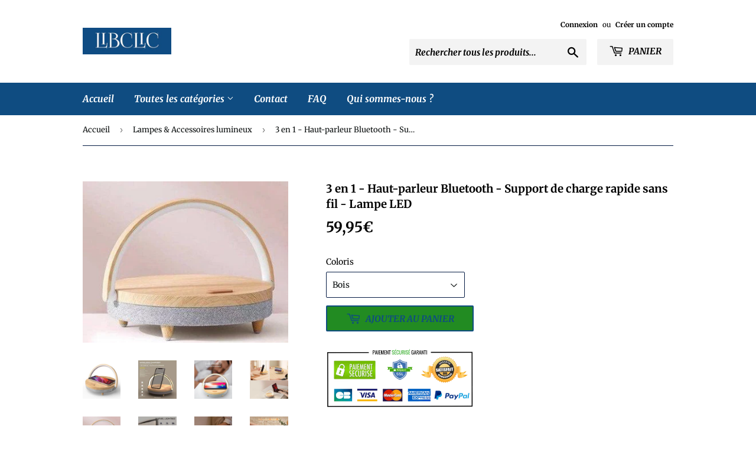

--- FILE ---
content_type: text/html; charset=utf-8
request_url: https://libclic.com/collections/luminaire/products/3-en-1-haut-parleur-bluetooth-support-de-charge-rapide-sans-fil
body_size: 27648
content:
<!--KOLT_SECU_BESTSELLING_START-->

<!--KOLT_SECU_BESTSELLING_END--><!doctype html>
<!--[if lt IE 7]><html class="no-js lt-ie9 lt-ie8 lt-ie7" lang="en"> <![endif]-->
<!--[if IE 7]><html class="no-js lt-ie9 lt-ie8" lang="en"> <![endif]-->
<!--[if IE 8]><html class="no-js lt-ie9" lang="en"> <![endif]-->
<!--[if IE 9 ]><html class="ie9 no-js"> <![endif]-->
<!--[if (gt IE 9)|!(IE)]><!--> <html class="no-touch no-js"> <!--<![endif]-->

<!-- Hotjar Tracking Code for https://www.libclic.com -->
<script>
    (function(h,o,t,j,a,r){
        h.hj=h.hj||function(){(h.hj.q=h.hj.q||[]).push(arguments)};
        h._hjSettings={hjid:1085371,hjsv:6};
        a=o.getElementsByTagName('head')[0];
        r=o.createElement('script');r.async=1;
        r.src=t+h._hjSettings.hjid+j+h._hjSettings.hjsv;
        a.appendChild(r);
    })(window,document,'https://static.hotjar.com/c/hotjar-','.js?sv=');
</script>

<head>


<!-- SEO - All in One -->
<title>3 en 1 - Haut-parleur Bluetooth - Support de charge rapide sans fil - Lampe LED</title>
<meta name="description" content="3 en 1 - Haut-parleur Bluetooth - Support de charge rapide sans fil - Lampe LED
Cette lampe de table a un design moderne, étonnant, dotée d'une douce lumière LED, avec un haut-parleur portable Bluetooth 5.0 et chargement sans fil.Chargez sans fil votre appareil compatible Qi, ce qui signifie que votre téléphone peut être chargé sans la nécessité d'un fil.
La lampe Tech est compatible avec tous les téléphones mobiles Android et iPhone. Il s'agit également d'une lampe/support ajustable, jusqu'à 10 w, lampe LED à trois niveaux de gradation, haut-parleur Bluetooth, entrée USB-C.La lampe LED est suffisamment lumineuse pour la lecture au coucher. La luminosité réglable avec le panneau tactile vous permet de régler les différentes luminosités en fonction de votre humeur d'un simple glissement de doigt.Le haut-parleur Bluetooth 5.0 intégré permet de se connecter à n'importe quel appareil Bluetooth pour écouter confortablement de la musique, des podcasts, des histoires à "dormir debout" avec une sortie sonore haut de gamme.La poignée rotative offre une fonctionnalité de support pour téléphone.Caractéristiques techniques :
Dimensions du socle : 5 cm d'épaisseur x 20 cm de diamètre
Poids 375 g
Coloris : Blanc, noir, bois
Communication : BluetoothBatterie : OuiType de haut-parleur : PortableSources d'alimentation : AC/Batterie/USBNombre de haut-parleur : 1Certification : CEMatériaux : Plastique, ABS, PP, BoisCrossover audio : Gamme complèteCanaux : 2 (2.0)Puissance d'entrée (W) : 25-49 WAssistant personnel intelligent : AucunPuissance de sortie : 15WVersion Bluetooth : 5.0Fonctions de lecture : MP3/ FLAC/APE/DSD/WAVÉcran d'affichage : NonContrôle vocal : NonSensibilité : 85 dBÉtanche : NonMicrophone intégré : NonContrôle : Contrôle du volumeFonctionnalités : 1 : Chargement sans fil2 : Chargement sans fil avec haut-parleur Bluetooth3 : Pour iPhone Huawei Xiaomi4 : Lumières LED ajustables
" /> 
<meta name="robots" content="index"> 
<meta name="robots" content="follow">

 
<script type="application/ld+json">
{
	"@context": "http://schema.org",
	"@type": "Organization",
	"url": "http://libclic.com"}
</script>

<script type="application/ld+json">
{
  "@context": "http://www.schema.org",
  "@type": "Store","name": "libclic.com","url": "https://libclic.com","description": "Avec Libclic, trouver les meilleurs articles gaming et bureautique, pratique, ergonomique tendance. Vous êtes libre de vous faire plaisir en quelques clics .","priceRange":"0-500"
,"telephone": "0667708378","address": {
    "@type": "PostalAddress","streetAddress": "AddressDrop","addressLocality": "Metz","addressRegion": "","postalCode": "57000","addressCountry": "France"},"geo": {
    "@type": "GeoCoordinates",
    "latitude": "49.1040261",
    "longitude": "6.172177899999999"
  }}
</script> 
<script type="application/ld+json">
{
   "@context": "http://schema.org",
   "@type": "WebSite",
   "url": "https://libclic.com/",
   "potentialAction": {
     "@type": "SearchAction",
     "target": "https://libclic.com/search?q={search_term_string}",
     "query-input": "required name=search_term_string"
   }
}
</script> 
<script type="application/ld+json">
{
	"@context": "http://schema.org",
	"@type": "Product",
    "brand": {
		"@type": "Brand",
		"name": "libclic.com"
	},
	"@id" : "https:\/\/libclic.com\/products\/3-en-1-haut-parleur-bluetooth-support-de-charge-rapide-sans-fil",
	"sku": "39871770-wood",
	"description": "3 en 1 - Haut-parleur Bluetooth - Support de charge rapide sans fil - Lampe LED\nCette lampe de table a un design moderne, étonnant, dotée d\u0026#39;une douce lumière LED, avec un haut-parleur portable Bluetooth 5.0 et chargement sans fil.Chargez sans fil votre appareil compatible Qi, ce qui signifie que votre téléphone peut être chargé sans la nécessité d\u0026#39;un fil.\nLa lampe Tech est compatible avec tous les téléphones mobiles Android et iPhone. Il s\u0026#39;agit également d\u0026#39;une lampe\/support ajustable, jusqu\u0026#39;à 10 w, lampe LED à trois niveaux de gradation, haut-parleur Bluetooth, entrée USB-C.La lampe LED est suffisamment lumineuse pour la lecture au coucher. La luminosité réglable avec le panneau tactile vous permet de régler les différentes luminosités en fonction de votre humeur d\u0026#39;un simple glissement de doigt.Le haut-parleur Bluetooth 5.0 intégré permet de se connecter à n\u0026#39;importe quel appareil Bluetooth pour écouter confortablement de la musique, des podcasts, des histoires à \u0026quot;dormir debout\u0026quot; avec une sortie sonore haut de gamme.La poignée rotative offre une fonctionnalité de support pour téléphone.Caractéristiques techniques :\nDimensions du socle : 5 cm d\u0026#39;épaisseur x 20 cm de diamètre\nPoids 375 g\nColoris : Blanc, noir, bois\nCommunication : BluetoothBatterie : OuiType de haut-parleur : PortableSources d\u0026#39;alimentation : AC\/Batterie\/USBNombre de haut-parleur : 1Certification : CEMatériaux : Plastique, ABS, PP, BoisCrossover audio : Gamme complèteCanaux : 2 (2.0)Puissance d\u0026#39;entrée (W) : 25-49 WAssistant personnel intelligent : AucunPuissance de sortie : 15WVersion Bluetooth : 5.0Fonctions de lecture : MP3\/ FLAC\/APE\/DSD\/WAVÉcran d\u0026#39;affichage : NonContrôle vocal : NonSensibilité : 85 dBÉtanche : NonMicrophone intégré : NonContrôle : Contrôle du volumeFonctionnalités : 1 : Chargement sans fil2 : Chargement sans fil avec haut-parleur Bluetooth3 : Pour iPhone Huawei Xiaomi4 : Lumières LED ajustables\n",
	"url": "https:\/\/libclic.com\/products\/3-en-1-haut-parleur-bluetooth-support-de-charge-rapide-sans-fil",
	"name": "3 en 1 - Haut-parleur Bluetooth - Support de charge rapide sans fil - Lampe LED","image": "https://libclic.com/cdn/shop/products/12-11-X-lampe-de-Table_jpg_Q90_jpg_grande.jpg?v=1638969575","offers": {
		"@type": "Offer",
		"url" :"https:\/\/libclic.com\/products\/3-en-1-haut-parleur-bluetooth-support-de-charge-rapide-sans-fil",		
        "image": "https://libclic.com/cdn/shop/products/12-11-X-lampe-de-Table_jpg_Q90_jpg_grande.jpg?v=1638969575",		
        "sku" :"39871770-wood",
		"price": "5995",
		"priceCurrency": "EUR",
		"availability": "InStock"
	}}
</script> 
<!-- End - SEO - All in One -->

        <!--KOLT_SECU_NOFOLLOW_START-->
        
        
        
        <!--KOLT_SECU_NOFOLLOW_END-->
        
        
        
  <script>(function(H){H.className=H.className.replace(/\bno-js\b/,'js')})(document.documentElement)</script>
  <!-- Basic page needs ================================================== -->
  <meta charset="utf-8">
  <meta http-equiv="X-UA-Compatible" content="IE=edge,chrome=1">

  
  <link rel="shortcut icon" href="//libclic.com/cdn/shop/files/circle-cropped_32x32.png?v=1614287932" type="image/png" />
  

  <!-- Title and description ================================================== -->
  

  

  <!-- Product meta ================================================== -->
  <!-- /snippets/social-meta-tags.liquid -->




<meta property="og:site_name" content="libclic.com">
<meta property="og:url" content="https://libclic.com/products/3-en-1-haut-parleur-bluetooth-support-de-charge-rapide-sans-fil">
<meta property="og:title" content="3 en 1 - Haut-parleur Bluetooth - Support de charge rapide sans fil - Lampe LED">
<meta property="og:type" content="product">
<meta property="og:description" content="3 en 1 - Haut-parleur Bluetooth - Support de charge rapide sans fil. Lampe LED Cette lampe de table à un design moderne, étonnant, dotée d&#39;une douce lumière LED.">

  <meta property="og:price:amount" content="59,95">
  <meta property="og:price:currency" content="EUR">

<meta property="og:image" content="http://libclic.com/cdn/shop/products/12-11-X-lampe-de-Table_jpg_Q90_jpg_1200x1200.jpg?v=1638969575"><meta property="og:image" content="http://libclic.com/cdn/shop/products/product-image-1882934479_1200x1200.jpg?v=1642500626"><meta property="og:image" content="http://libclic.com/cdn/shop/products/product-image-1882934480_1200x1200.jpg?v=1642500626">
<meta property="og:image:secure_url" content="https://libclic.com/cdn/shop/products/12-11-X-lampe-de-Table_jpg_Q90_jpg_1200x1200.jpg?v=1638969575"><meta property="og:image:secure_url" content="https://libclic.com/cdn/shop/products/product-image-1882934479_1200x1200.jpg?v=1642500626"><meta property="og:image:secure_url" content="https://libclic.com/cdn/shop/products/product-image-1882934480_1200x1200.jpg?v=1642500626">


<meta name="twitter:card" content="summary_large_image">
<meta name="twitter:title" content="3 en 1 - Haut-parleur Bluetooth - Support de charge rapide sans fil - Lampe LED">
<meta name="twitter:description" content="3 en 1 - Haut-parleur Bluetooth - Support de charge rapide sans fil. Lampe LED Cette lampe de table à un design moderne, étonnant, dotée d&#39;une douce lumière LED.">


  <!-- Helpers ================================================== -->
  <link rel="canonical" href="https://libclic.com/products/3-en-1-haut-parleur-bluetooth-support-de-charge-rapide-sans-fil">
  <meta name="viewport" content="width=device-width,initial-scale=1">

  <!-- CSS ================================================== -->
  <link href="//libclic.com/cdn/shop/t/10/assets/theme.scss.css?v=55993069978042014401761344274" rel="stylesheet" type="text/css" media="all" />

  <!-- Header hook for plugins ================================================== -->
  <script>window.performance && window.performance.mark && window.performance.mark('shopify.content_for_header.start');</script><meta name="google-site-verification" content="Kk0ZzkTXy4y7nFooG9xr3tCqClckX6lVonDMk32QEoQ">
<meta name="google-site-verification" content="eRVmbjKEiZuP54uBak4FCEBVphRi01dmzfimoHz-YDc">
<meta name="facebook-domain-verification" content="pddz61dfw8pgqatya484xdlyynxjto">
<meta name="facebook-domain-verification" content="z8hjlrz17gwvlbqkq5metm5esvx9sm">
<meta id="shopify-digital-wallet" name="shopify-digital-wallet" content="/8026587195/digital_wallets/dialog">
<meta name="shopify-checkout-api-token" content="1905e70ea94905aea6cfacdadf86b945">
<meta id="in-context-paypal-metadata" data-shop-id="8026587195" data-venmo-supported="false" data-environment="production" data-locale="fr_FR" data-paypal-v4="true" data-currency="EUR">
<link rel="alternate" hreflang="x-default" href="https://libclic.com/products/3-en-1-haut-parleur-bluetooth-support-de-charge-rapide-sans-fil">
<link rel="alternate" hreflang="fr" href="https://libclic.com/products/3-en-1-haut-parleur-bluetooth-support-de-charge-rapide-sans-fil">
<link rel="alternate" hreflang="en" href="https://libclic.com/en/products/3-en-1-haut-parleur-bluetooth-support-de-charge-rapide-sans-fil">
<link rel="alternate" type="application/json+oembed" href="https://libclic.com/products/3-en-1-haut-parleur-bluetooth-support-de-charge-rapide-sans-fil.oembed">
<script async="async" src="/checkouts/internal/preloads.js?locale=fr-FR"></script>
<script id="shopify-features" type="application/json">{"accessToken":"1905e70ea94905aea6cfacdadf86b945","betas":["rich-media-storefront-analytics"],"domain":"libclic.com","predictiveSearch":true,"shopId":8026587195,"locale":"fr"}</script>
<script>var Shopify = Shopify || {};
Shopify.shop = "libclic-com.myshopify.com";
Shopify.locale = "fr";
Shopify.currency = {"active":"EUR","rate":"1.0"};
Shopify.country = "FR";
Shopify.theme = {"name":"Copie de Copie de Copie de Supply nouveau site","id":83877167139,"schema_name":"Supply","schema_version":"7.0.0","theme_store_id":679,"role":"main"};
Shopify.theme.handle = "null";
Shopify.theme.style = {"id":null,"handle":null};
Shopify.cdnHost = "libclic.com/cdn";
Shopify.routes = Shopify.routes || {};
Shopify.routes.root = "/";</script>
<script type="module">!function(o){(o.Shopify=o.Shopify||{}).modules=!0}(window);</script>
<script>!function(o){function n(){var o=[];function n(){o.push(Array.prototype.slice.apply(arguments))}return n.q=o,n}var t=o.Shopify=o.Shopify||{};t.loadFeatures=n(),t.autoloadFeatures=n()}(window);</script>
<script id="shop-js-analytics" type="application/json">{"pageType":"product"}</script>
<script defer="defer" async type="module" src="//libclic.com/cdn/shopifycloud/shop-js/modules/v2/client.init-shop-cart-sync_C7zOiP7n.fr.esm.js"></script>
<script defer="defer" async type="module" src="//libclic.com/cdn/shopifycloud/shop-js/modules/v2/chunk.common_CSlijhlg.esm.js"></script>
<script type="module">
  await import("//libclic.com/cdn/shopifycloud/shop-js/modules/v2/client.init-shop-cart-sync_C7zOiP7n.fr.esm.js");
await import("//libclic.com/cdn/shopifycloud/shop-js/modules/v2/chunk.common_CSlijhlg.esm.js");

  window.Shopify.SignInWithShop?.initShopCartSync?.({"fedCMEnabled":true,"windoidEnabled":true});

</script>
<script>(function() {
  var isLoaded = false;
  function asyncLoad() {
    if (isLoaded) return;
    isLoaded = true;
    var urls = ["\/\/shopify.privy.com\/widget.js?shop=libclic-com.myshopify.com","https:\/\/cdn.shopify.com\/s\/files\/1\/0080\/2658\/7195\/t\/10\/assets\/sca-qv-scripts-noconfig.js?v=1604263498\u0026shop=libclic-com.myshopify.com","https:\/\/cdn.ryviu.com\/v\/static\/js\/app.js?n=1\u0026shop=libclic-com.myshopify.com","https:\/\/plugin.brevo.com\/integrations\/api\/automation\/script?user_connection_id=619f9263d85510323051c6b2\u0026ma-key=ex1jv3rxp0bfna4xejbtyh7v\u0026shop=libclic-com.myshopify.com","https:\/\/plugin.brevo.com\/integrations\/api\/sy\/cart_tracking\/script?user_connection_id=619f9263d85510323051c6b2\u0026ma-key=ex1jv3rxp0bfna4xejbtyh7v\u0026shop=libclic-com.myshopify.com","https:\/\/cdn.hextom.com\/js\/quickannouncementbar.js?shop=libclic-com.myshopify.com","https:\/\/cdn.hextom.com\/js\/freeshippingbar.js?shop=libclic-com.myshopify.com"];
    for (var i = 0; i < urls.length; i++) {
      var s = document.createElement('script');
      s.type = 'text/javascript';
      s.async = true;
      s.src = urls[i];
      var x = document.getElementsByTagName('script')[0];
      x.parentNode.insertBefore(s, x);
    }
  };
  if(window.attachEvent) {
    window.attachEvent('onload', asyncLoad);
  } else {
    window.addEventListener('load', asyncLoad, false);
  }
})();</script>
<script id="__st">var __st={"a":8026587195,"offset":3600,"reqid":"4f8d9bfa-1371-4e7d-9933-7e4e0db5716e-1768528928","pageurl":"libclic.com\/collections\/luminaire\/products\/3-en-1-haut-parleur-bluetooth-support-de-charge-rapide-sans-fil","u":"3d7ff45fd274","p":"product","rtyp":"product","rid":6628943134755};</script>
<script>window.ShopifyPaypalV4VisibilityTracking = true;</script>
<script id="captcha-bootstrap">!function(){'use strict';const t='contact',e='account',n='new_comment',o=[[t,t],['blogs',n],['comments',n],[t,'customer']],c=[[e,'customer_login'],[e,'guest_login'],[e,'recover_customer_password'],[e,'create_customer']],r=t=>t.map((([t,e])=>`form[action*='/${t}']:not([data-nocaptcha='true']) input[name='form_type'][value='${e}']`)).join(','),a=t=>()=>t?[...document.querySelectorAll(t)].map((t=>t.form)):[];function s(){const t=[...o],e=r(t);return a(e)}const i='password',u='form_key',d=['recaptcha-v3-token','g-recaptcha-response','h-captcha-response',i],f=()=>{try{return window.sessionStorage}catch{return}},m='__shopify_v',_=t=>t.elements[u];function p(t,e,n=!1){try{const o=window.sessionStorage,c=JSON.parse(o.getItem(e)),{data:r}=function(t){const{data:e,action:n}=t;return t[m]||n?{data:e,action:n}:{data:t,action:n}}(c);for(const[e,n]of Object.entries(r))t.elements[e]&&(t.elements[e].value=n);n&&o.removeItem(e)}catch(o){console.error('form repopulation failed',{error:o})}}const l='form_type',E='cptcha';function T(t){t.dataset[E]=!0}const w=window,h=w.document,L='Shopify',v='ce_forms',y='captcha';let A=!1;((t,e)=>{const n=(g='f06e6c50-85a8-45c8-87d0-21a2b65856fe',I='https://cdn.shopify.com/shopifycloud/storefront-forms-hcaptcha/ce_storefront_forms_captcha_hcaptcha.v1.5.2.iife.js',D={infoText:'Protégé par hCaptcha',privacyText:'Confidentialité',termsText:'Conditions'},(t,e,n)=>{const o=w[L][v],c=o.bindForm;if(c)return c(t,g,e,D).then(n);var r;o.q.push([[t,g,e,D],n]),r=I,A||(h.body.append(Object.assign(h.createElement('script'),{id:'captcha-provider',async:!0,src:r})),A=!0)});var g,I,D;w[L]=w[L]||{},w[L][v]=w[L][v]||{},w[L][v].q=[],w[L][y]=w[L][y]||{},w[L][y].protect=function(t,e){n(t,void 0,e),T(t)},Object.freeze(w[L][y]),function(t,e,n,w,h,L){const[v,y,A,g]=function(t,e,n){const i=e?o:[],u=t?c:[],d=[...i,...u],f=r(d),m=r(i),_=r(d.filter((([t,e])=>n.includes(e))));return[a(f),a(m),a(_),s()]}(w,h,L),I=t=>{const e=t.target;return e instanceof HTMLFormElement?e:e&&e.form},D=t=>v().includes(t);t.addEventListener('submit',(t=>{const e=I(t);if(!e)return;const n=D(e)&&!e.dataset.hcaptchaBound&&!e.dataset.recaptchaBound,o=_(e),c=g().includes(e)&&(!o||!o.value);(n||c)&&t.preventDefault(),c&&!n&&(function(t){try{if(!f())return;!function(t){const e=f();if(!e)return;const n=_(t);if(!n)return;const o=n.value;o&&e.removeItem(o)}(t);const e=Array.from(Array(32),(()=>Math.random().toString(36)[2])).join('');!function(t,e){_(t)||t.append(Object.assign(document.createElement('input'),{type:'hidden',name:u})),t.elements[u].value=e}(t,e),function(t,e){const n=f();if(!n)return;const o=[...t.querySelectorAll(`input[type='${i}']`)].map((({name:t})=>t)),c=[...d,...o],r={};for(const[a,s]of new FormData(t).entries())c.includes(a)||(r[a]=s);n.setItem(e,JSON.stringify({[m]:1,action:t.action,data:r}))}(t,e)}catch(e){console.error('failed to persist form',e)}}(e),e.submit())}));const S=(t,e)=>{t&&!t.dataset[E]&&(n(t,e.some((e=>e===t))),T(t))};for(const o of['focusin','change'])t.addEventListener(o,(t=>{const e=I(t);D(e)&&S(e,y())}));const B=e.get('form_key'),M=e.get(l),P=B&&M;t.addEventListener('DOMContentLoaded',(()=>{const t=y();if(P)for(const e of t)e.elements[l].value===M&&p(e,B);[...new Set([...A(),...v().filter((t=>'true'===t.dataset.shopifyCaptcha))])].forEach((e=>S(e,t)))}))}(h,new URLSearchParams(w.location.search),n,t,e,['guest_login'])})(!0,!0)}();</script>
<script integrity="sha256-4kQ18oKyAcykRKYeNunJcIwy7WH5gtpwJnB7kiuLZ1E=" data-source-attribution="shopify.loadfeatures" defer="defer" src="//libclic.com/cdn/shopifycloud/storefront/assets/storefront/load_feature-a0a9edcb.js" crossorigin="anonymous"></script>
<script data-source-attribution="shopify.dynamic_checkout.dynamic.init">var Shopify=Shopify||{};Shopify.PaymentButton=Shopify.PaymentButton||{isStorefrontPortableWallets:!0,init:function(){window.Shopify.PaymentButton.init=function(){};var t=document.createElement("script");t.src="https://libclic.com/cdn/shopifycloud/portable-wallets/latest/portable-wallets.fr.js",t.type="module",document.head.appendChild(t)}};
</script>
<script data-source-attribution="shopify.dynamic_checkout.buyer_consent">
  function portableWalletsHideBuyerConsent(e){var t=document.getElementById("shopify-buyer-consent"),n=document.getElementById("shopify-subscription-policy-button");t&&n&&(t.classList.add("hidden"),t.setAttribute("aria-hidden","true"),n.removeEventListener("click",e))}function portableWalletsShowBuyerConsent(e){var t=document.getElementById("shopify-buyer-consent"),n=document.getElementById("shopify-subscription-policy-button");t&&n&&(t.classList.remove("hidden"),t.removeAttribute("aria-hidden"),n.addEventListener("click",e))}window.Shopify?.PaymentButton&&(window.Shopify.PaymentButton.hideBuyerConsent=portableWalletsHideBuyerConsent,window.Shopify.PaymentButton.showBuyerConsent=portableWalletsShowBuyerConsent);
</script>
<script>
  function portableWalletsCleanup(e){e&&e.src&&console.error("Failed to load portable wallets script "+e.src);var t=document.querySelectorAll("shopify-accelerated-checkout .shopify-payment-button__skeleton, shopify-accelerated-checkout-cart .wallet-cart-button__skeleton"),e=document.getElementById("shopify-buyer-consent");for(let e=0;e<t.length;e++)t[e].remove();e&&e.remove()}function portableWalletsNotLoadedAsModule(e){e instanceof ErrorEvent&&"string"==typeof e.message&&e.message.includes("import.meta")&&"string"==typeof e.filename&&e.filename.includes("portable-wallets")&&(window.removeEventListener("error",portableWalletsNotLoadedAsModule),window.Shopify.PaymentButton.failedToLoad=e,"loading"===document.readyState?document.addEventListener("DOMContentLoaded",window.Shopify.PaymentButton.init):window.Shopify.PaymentButton.init())}window.addEventListener("error",portableWalletsNotLoadedAsModule);
</script>

<script type="module" src="https://libclic.com/cdn/shopifycloud/portable-wallets/latest/portable-wallets.fr.js" onError="portableWalletsCleanup(this)" crossorigin="anonymous"></script>
<script nomodule>
  document.addEventListener("DOMContentLoaded", portableWalletsCleanup);
</script>

<link id="shopify-accelerated-checkout-styles" rel="stylesheet" media="screen" href="https://libclic.com/cdn/shopifycloud/portable-wallets/latest/accelerated-checkout-backwards-compat.css" crossorigin="anonymous">
<style id="shopify-accelerated-checkout-cart">
        #shopify-buyer-consent {
  margin-top: 1em;
  display: inline-block;
  width: 100%;
}

#shopify-buyer-consent.hidden {
  display: none;
}

#shopify-subscription-policy-button {
  background: none;
  border: none;
  padding: 0;
  text-decoration: underline;
  font-size: inherit;
  cursor: pointer;
}

#shopify-subscription-policy-button::before {
  box-shadow: none;
}

      </style>

<script>window.performance && window.performance.mark && window.performance.mark('shopify.content_for_header.end');</script>

  

<!--[if lt IE 9]>
<script src="//cdnjs.cloudflare.com/ajax/libs/html5shiv/3.7.2/html5shiv.min.js" type="text/javascript"></script>
<![endif]-->
<!--[if (lte IE 9) ]><script src="//libclic.com/cdn/shop/t/10/assets/match-media.min.js?1681" type="text/javascript"></script><![endif]-->


  
  

  <script src="//libclic.com/cdn/shop/t/10/assets/jquery-2.2.3.min.js?v=58211863146907186831604263494" type="text/javascript"></script>

  <!--[if (gt IE 9)|!(IE)]><!--><script src="//libclic.com/cdn/shop/t/10/assets/lazysizes.min.js?v=8147953233334221341604263495" async="async"></script><!--<![endif]-->
  <!--[if lte IE 9]><script src="//libclic.com/cdn/shop/t/10/assets/lazysizes.min.js?v=8147953233334221341604263495"></script><![endif]-->

  <!--[if (gt IE 9)|!(IE)]><!--><script src="//libclic.com/cdn/shop/t/10/assets/vendor.js?v=139556961657742901381604263499" defer="defer"></script><!--<![endif]-->
  <!--[if lte IE 9]><script src="//libclic.com/cdn/shop/t/10/assets/vendor.js?v=139556961657742901381604263499"></script><![endif]-->

  <!--[if (gt IE 9)|!(IE)]><!--><script src="//libclic.com/cdn/shop/t/10/assets/theme.js?v=100467395048026389771604263515" defer="defer"></script><!--<![endif]-->
  <!--[if lte IE 9]><script src="//libclic.com/cdn/shop/t/10/assets/theme.js?v=100467395048026389771604263515"></script><![endif]-->


<link rel="stylesheet" href="//libclic.com/cdn/shop/t/10/assets/sca-quick-view.css?v=79602837759480115661604263497">
<link rel="stylesheet" href="//libclic.com/cdn/shop/t/10/assets/sca-jquery.fancybox.css?v=50433719388693846841604263496">

<script src="//libclic.com/cdn/shopifycloud/storefront/assets/themes_support/option_selection-b017cd28.js" type="text/javascript"></script>

<script type="text/javascript">var ryviu_user_settings = {"design_settings":{"client_theme":"default","date":"timeago","colection":true,"no_review":true,"reviews_per_page":"10","sort":"late","verify_reply":true,"verify_review":true,"defaultDate":"timeago","showing":30,"timeAgo":true,"no_number":false,"defautDate":"timeago"},"form":{"colorTitle":"#696969","colorInput":"#464646","colorNotice":"#dd2c00","colorStarForm":"#ececec","starActivecolor":"#fdbc00","colorSubmit":"#ffffff","backgroundSubmit":"#00aeef","showtitleForm":true,"showTitle":true,"autoPublish":true,"loadAfterContentLoaded":true,"titleName":"Your Name","placeholderName":"John Smith","titleForm":"Rate Us","titleSuccess":"Thank you! Your review is submited.","noticeName":"Your name is required field","titleEmail":"Your Email","placeholderEmail":"example@yourdomain.com","noticeEmail":"Your email is required and valid email","titleSubject":"Review Title","placeholderSubject":"Look great","noticeSubject":"Title is required field","titleMessenger":"Review Content","noticeMessenger":"Your review is required field","placeholderMessenger":"Write something","titleSubmit":"Submit Your Review"},"import_settings":{"disable_empty_reviews":true,"disable_less_reviews":3,"inCountries":[],"nameAuto":true,"number_export":20,"only_images":false,"remove_text":"","translate":true,"formatName":"random"},"mail_settings":{"enableOrderHook":false,"autoSendRequest":false,"requestReviewTemplate":"default","questionTemplate":"default","replyTemplate":"default","newReviewNotice":false,"notiToCustomer":false,"notiToAdmin":false,"email_from_name":"Ryviu"},"questions":{"answer_form":"Your answers","answer_text":"Answer question","ask_community_text":"Ask the community","by_text":"Author","community_text":"Ask the community here","des_form":"Ask a question to the community here","email_form":"Your Email Address","helpful_text":"Most helpful","input_text":"Have a question? Search for answers","name_form":"Your Name","newest_text":"Latest New","notice_form":"Complete before submitting","of_text":"of","on_text":"on","placeholder_answer_form":"Answer is a required field!","placeholder_question_form":"Question is a required field!","question_answer_form":"Question","question_form":"Your question","questions_text":"questions","showing_text":"Show","submit_answer_form":"Send a reply","submit_form":"Send a question","titleCustomer":"","title_answer_form":"Answer question","title_form":"No answer found?","write_question_text":"Ask a question"},"review_widget":{"star":1,"hidedate":false,"noreview":true,"showspam":true,"style":"style2","order_by":"late","starStyle":"style1","starActiveStyle":"style1","starcolor":"#e6e6e6","dateSelect":"dateDefaut","title":true,"noavatar":false,"nostars":false,"customDate":"dd\/MM\/yy","starActivecolor":"#fdbc00","colorTitle":"#6c8187","colorAvatar":"#f8f8f8","colorWrite":"#ffffff","backgroundWrite":"#ffb102","colorVerified":"#05d92d","nowrite":false,"disablePurchase":false,"disableWidget":false,"disableReply":false,"disableHelpul":false,"nolastname":false,"hideFlag":false,"payment_type":"Monthly","reviewText":"review","outofText":"out of","starsText":"stars","helpulText":"Is this helpful?","ryplyText":"Comment","latestText":"Latest","oldestText":"Oldest","tstar5":"Excellent","tstar4":"Very Good","tstar3":"Average","tstar2":"Poor","tstar1":"Terrible","showingText":"Showing","ofText":"of","reviewsText":"reviews","noReviews":"No reviews","firstReview":"Write a first review now","showText":"Show:","sortbyText":"Sort by:","titleWrite":"Write a review","textVerified":"Verified Purchase","titleCustomer":"Customer Reviews","backgroundRyviu":"transparent","paddingTop":"0","paddingLeft":"0","paddingRight":"0","paddingBottom":"0","borderWidth":"0","borderStyle":"solid","borderColor":"#ffffff","show_title_customer":false,"filter_reviews":"all","filter_reviews_local":"US","random_from":0,"random_to":20,"starHeight":13}};</script>
 

  <meta name="p:domain_verify" content="b52b9a0309d8723e3f759478aeeeac24"/>

  
  <!-- Pinterest Tag -->
<script>
!function(e){if(!window.pintrk){window.pintrk = function () {
window.pintrk.queue.push(Array.prototype.slice.call(arguments))};var
  n=window.pintrk;n.queue=[],n.version="3.0";var
  t=document.createElement("script");t.async=!0,t.src=e;var
  r=document.getElementsByTagName("script")[0];
  r.parentNode.insertBefore(t,r)}}("https://s.pinimg.com/ct/core.js");
pintrk('load', '2614426943601', {em: '<user_email_address>'});
pintrk('page');
</script>
<noscript>
<img height="1" width="1" style="display:none;" alt=""
  src="https://ct.pinterest.com/v3/?event=init&tid=2614426943601&pd[em]=<hashed_email_address>&noscript=1" />
</noscript>
<!-- end Pinterest Tag -->
  
 
 

<link href="https://monorail-edge.shopifysvc.com" rel="dns-prefetch">
<script>(function(){if ("sendBeacon" in navigator && "performance" in window) {try {var session_token_from_headers = performance.getEntriesByType('navigation')[0].serverTiming.find(x => x.name == '_s').description;} catch {var session_token_from_headers = undefined;}var session_cookie_matches = document.cookie.match(/_shopify_s=([^;]*)/);var session_token_from_cookie = session_cookie_matches && session_cookie_matches.length === 2 ? session_cookie_matches[1] : "";var session_token = session_token_from_headers || session_token_from_cookie || "";function handle_abandonment_event(e) {var entries = performance.getEntries().filter(function(entry) {return /monorail-edge.shopifysvc.com/.test(entry.name);});if (!window.abandonment_tracked && entries.length === 0) {window.abandonment_tracked = true;var currentMs = Date.now();var navigation_start = performance.timing.navigationStart;var payload = {shop_id: 8026587195,url: window.location.href,navigation_start,duration: currentMs - navigation_start,session_token,page_type: "product"};window.navigator.sendBeacon("https://monorail-edge.shopifysvc.com/v1/produce", JSON.stringify({schema_id: "online_store_buyer_site_abandonment/1.1",payload: payload,metadata: {event_created_at_ms: currentMs,event_sent_at_ms: currentMs}}));}}window.addEventListener('pagehide', handle_abandonment_event);}}());</script>
<script id="web-pixels-manager-setup">(function e(e,d,r,n,o){if(void 0===o&&(o={}),!Boolean(null===(a=null===(i=window.Shopify)||void 0===i?void 0:i.analytics)||void 0===a?void 0:a.replayQueue)){var i,a;window.Shopify=window.Shopify||{};var t=window.Shopify;t.analytics=t.analytics||{};var s=t.analytics;s.replayQueue=[],s.publish=function(e,d,r){return s.replayQueue.push([e,d,r]),!0};try{self.performance.mark("wpm:start")}catch(e){}var l=function(){var e={modern:/Edge?\/(1{2}[4-9]|1[2-9]\d|[2-9]\d{2}|\d{4,})\.\d+(\.\d+|)|Firefox\/(1{2}[4-9]|1[2-9]\d|[2-9]\d{2}|\d{4,})\.\d+(\.\d+|)|Chrom(ium|e)\/(9{2}|\d{3,})\.\d+(\.\d+|)|(Maci|X1{2}).+ Version\/(15\.\d+|(1[6-9]|[2-9]\d|\d{3,})\.\d+)([,.]\d+|)( \(\w+\)|)( Mobile\/\w+|) Safari\/|Chrome.+OPR\/(9{2}|\d{3,})\.\d+\.\d+|(CPU[ +]OS|iPhone[ +]OS|CPU[ +]iPhone|CPU IPhone OS|CPU iPad OS)[ +]+(15[._]\d+|(1[6-9]|[2-9]\d|\d{3,})[._]\d+)([._]\d+|)|Android:?[ /-](13[3-9]|1[4-9]\d|[2-9]\d{2}|\d{4,})(\.\d+|)(\.\d+|)|Android.+Firefox\/(13[5-9]|1[4-9]\d|[2-9]\d{2}|\d{4,})\.\d+(\.\d+|)|Android.+Chrom(ium|e)\/(13[3-9]|1[4-9]\d|[2-9]\d{2}|\d{4,})\.\d+(\.\d+|)|SamsungBrowser\/([2-9]\d|\d{3,})\.\d+/,legacy:/Edge?\/(1[6-9]|[2-9]\d|\d{3,})\.\d+(\.\d+|)|Firefox\/(5[4-9]|[6-9]\d|\d{3,})\.\d+(\.\d+|)|Chrom(ium|e)\/(5[1-9]|[6-9]\d|\d{3,})\.\d+(\.\d+|)([\d.]+$|.*Safari\/(?![\d.]+ Edge\/[\d.]+$))|(Maci|X1{2}).+ Version\/(10\.\d+|(1[1-9]|[2-9]\d|\d{3,})\.\d+)([,.]\d+|)( \(\w+\)|)( Mobile\/\w+|) Safari\/|Chrome.+OPR\/(3[89]|[4-9]\d|\d{3,})\.\d+\.\d+|(CPU[ +]OS|iPhone[ +]OS|CPU[ +]iPhone|CPU IPhone OS|CPU iPad OS)[ +]+(10[._]\d+|(1[1-9]|[2-9]\d|\d{3,})[._]\d+)([._]\d+|)|Android:?[ /-](13[3-9]|1[4-9]\d|[2-9]\d{2}|\d{4,})(\.\d+|)(\.\d+|)|Mobile Safari.+OPR\/([89]\d|\d{3,})\.\d+\.\d+|Android.+Firefox\/(13[5-9]|1[4-9]\d|[2-9]\d{2}|\d{4,})\.\d+(\.\d+|)|Android.+Chrom(ium|e)\/(13[3-9]|1[4-9]\d|[2-9]\d{2}|\d{4,})\.\d+(\.\d+|)|Android.+(UC? ?Browser|UCWEB|U3)[ /]?(15\.([5-9]|\d{2,})|(1[6-9]|[2-9]\d|\d{3,})\.\d+)\.\d+|SamsungBrowser\/(5\.\d+|([6-9]|\d{2,})\.\d+)|Android.+MQ{2}Browser\/(14(\.(9|\d{2,})|)|(1[5-9]|[2-9]\d|\d{3,})(\.\d+|))(\.\d+|)|K[Aa][Ii]OS\/(3\.\d+|([4-9]|\d{2,})\.\d+)(\.\d+|)/},d=e.modern,r=e.legacy,n=navigator.userAgent;return n.match(d)?"modern":n.match(r)?"legacy":"unknown"}(),u="modern"===l?"modern":"legacy",c=(null!=n?n:{modern:"",legacy:""})[u],f=function(e){return[e.baseUrl,"/wpm","/b",e.hashVersion,"modern"===e.buildTarget?"m":"l",".js"].join("")}({baseUrl:d,hashVersion:r,buildTarget:u}),m=function(e){var d=e.version,r=e.bundleTarget,n=e.surface,o=e.pageUrl,i=e.monorailEndpoint;return{emit:function(e){var a=e.status,t=e.errorMsg,s=(new Date).getTime(),l=JSON.stringify({metadata:{event_sent_at_ms:s},events:[{schema_id:"web_pixels_manager_load/3.1",payload:{version:d,bundle_target:r,page_url:o,status:a,surface:n,error_msg:t},metadata:{event_created_at_ms:s}}]});if(!i)return console&&console.warn&&console.warn("[Web Pixels Manager] No Monorail endpoint provided, skipping logging."),!1;try{return self.navigator.sendBeacon.bind(self.navigator)(i,l)}catch(e){}var u=new XMLHttpRequest;try{return u.open("POST",i,!0),u.setRequestHeader("Content-Type","text/plain"),u.send(l),!0}catch(e){return console&&console.warn&&console.warn("[Web Pixels Manager] Got an unhandled error while logging to Monorail."),!1}}}}({version:r,bundleTarget:l,surface:e.surface,pageUrl:self.location.href,monorailEndpoint:e.monorailEndpoint});try{o.browserTarget=l,function(e){var d=e.src,r=e.async,n=void 0===r||r,o=e.onload,i=e.onerror,a=e.sri,t=e.scriptDataAttributes,s=void 0===t?{}:t,l=document.createElement("script"),u=document.querySelector("head"),c=document.querySelector("body");if(l.async=n,l.src=d,a&&(l.integrity=a,l.crossOrigin="anonymous"),s)for(var f in s)if(Object.prototype.hasOwnProperty.call(s,f))try{l.dataset[f]=s[f]}catch(e){}if(o&&l.addEventListener("load",o),i&&l.addEventListener("error",i),u)u.appendChild(l);else{if(!c)throw new Error("Did not find a head or body element to append the script");c.appendChild(l)}}({src:f,async:!0,onload:function(){if(!function(){var e,d;return Boolean(null===(d=null===(e=window.Shopify)||void 0===e?void 0:e.analytics)||void 0===d?void 0:d.initialized)}()){var d=window.webPixelsManager.init(e)||void 0;if(d){var r=window.Shopify.analytics;r.replayQueue.forEach((function(e){var r=e[0],n=e[1],o=e[2];d.publishCustomEvent(r,n,o)})),r.replayQueue=[],r.publish=d.publishCustomEvent,r.visitor=d.visitor,r.initialized=!0}}},onerror:function(){return m.emit({status:"failed",errorMsg:"".concat(f," has failed to load")})},sri:function(e){var d=/^sha384-[A-Za-z0-9+/=]+$/;return"string"==typeof e&&d.test(e)}(c)?c:"",scriptDataAttributes:o}),m.emit({status:"loading"})}catch(e){m.emit({status:"failed",errorMsg:(null==e?void 0:e.message)||"Unknown error"})}}})({shopId: 8026587195,storefrontBaseUrl: "https://libclic.com",extensionsBaseUrl: "https://extensions.shopifycdn.com/cdn/shopifycloud/web-pixels-manager",monorailEndpoint: "https://monorail-edge.shopifysvc.com/unstable/produce_batch",surface: "storefront-renderer",enabledBetaFlags: ["2dca8a86"],webPixelsConfigList: [{"id":"1158152524","configuration":"{\"config\":\"{\\\"pixel_id\\\":\\\"AW-780960371\\\",\\\"target_country\\\":\\\"FR\\\",\\\"gtag_events\\\":[{\\\"type\\\":\\\"page_view\\\",\\\"action_label\\\":\\\"AW-780960371\\\/RiRTCLaq9I8BEPOEsvQC\\\"},{\\\"type\\\":\\\"purchase\\\",\\\"action_label\\\":\\\"AW-780960371\\\/GL5FCLmq9I8BEPOEsvQC\\\"},{\\\"type\\\":\\\"view_item\\\",\\\"action_label\\\":\\\"AW-780960371\\\/UxmWCLyq9I8BEPOEsvQC\\\"},{\\\"type\\\":\\\"add_to_cart\\\",\\\"action_label\\\":\\\"AW-780960371\\\/J-VACL-q9I8BEPOEsvQC\\\"},{\\\"type\\\":\\\"begin_checkout\\\",\\\"action_label\\\":\\\"AW-780960371\\\/jeJUCMKq9I8BEPOEsvQC\\\"},{\\\"type\\\":\\\"search\\\",\\\"action_label\\\":\\\"AW-780960371\\\/c3tUCMWq9I8BEPOEsvQC\\\"},{\\\"type\\\":\\\"add_payment_info\\\",\\\"action_label\\\":\\\"AW-780960371\\\/2XQ4CMiq9I8BEPOEsvQC\\\"}],\\\"enable_monitoring_mode\\\":false}\"}","eventPayloadVersion":"v1","runtimeContext":"OPEN","scriptVersion":"b2a88bafab3e21179ed38636efcd8a93","type":"APP","apiClientId":1780363,"privacyPurposes":[],"dataSharingAdjustments":{"protectedCustomerApprovalScopes":["read_customer_address","read_customer_email","read_customer_name","read_customer_personal_data","read_customer_phone"]}},{"id":"383844684","configuration":"{\"pixel_id\":\"316701372936199\",\"pixel_type\":\"facebook_pixel\",\"metaapp_system_user_token\":\"-\"}","eventPayloadVersion":"v1","runtimeContext":"OPEN","scriptVersion":"ca16bc87fe92b6042fbaa3acc2fbdaa6","type":"APP","apiClientId":2329312,"privacyPurposes":["ANALYTICS","MARKETING","SALE_OF_DATA"],"dataSharingAdjustments":{"protectedCustomerApprovalScopes":["read_customer_address","read_customer_email","read_customer_name","read_customer_personal_data","read_customer_phone"]}},{"id":"161808716","eventPayloadVersion":"v1","runtimeContext":"LAX","scriptVersion":"1","type":"CUSTOM","privacyPurposes":["MARKETING"],"name":"Meta pixel (migrated)"},{"id":"188481868","eventPayloadVersion":"v1","runtimeContext":"LAX","scriptVersion":"1","type":"CUSTOM","privacyPurposes":["ANALYTICS"],"name":"Google Analytics tag (migrated)"},{"id":"shopify-app-pixel","configuration":"{}","eventPayloadVersion":"v1","runtimeContext":"STRICT","scriptVersion":"0450","apiClientId":"shopify-pixel","type":"APP","privacyPurposes":["ANALYTICS","MARKETING"]},{"id":"shopify-custom-pixel","eventPayloadVersion":"v1","runtimeContext":"LAX","scriptVersion":"0450","apiClientId":"shopify-pixel","type":"CUSTOM","privacyPurposes":["ANALYTICS","MARKETING"]}],isMerchantRequest: false,initData: {"shop":{"name":"libclic.com","paymentSettings":{"currencyCode":"EUR"},"myshopifyDomain":"libclic-com.myshopify.com","countryCode":"FR","storefrontUrl":"https:\/\/libclic.com"},"customer":null,"cart":null,"checkout":null,"productVariants":[{"price":{"amount":59.95,"currencyCode":"EUR"},"product":{"title":"3 en 1 - Haut-parleur Bluetooth - Support de charge rapide sans fil - Lampe LED","vendor":"libclic.com","id":"6628943134755","untranslatedTitle":"3 en 1 - Haut-parleur Bluetooth - Support de charge rapide sans fil - Lampe LED","url":"\/products\/3-en-1-haut-parleur-bluetooth-support-de-charge-rapide-sans-fil","type":"enceinte Bluetooth"},"id":"39530573201443","image":{"src":"\/\/libclic.com\/cdn\/shop\/products\/Lampe-LED-tactile-4-en-1-avec-haut-parleur-et-Bluetooth-luminaire-d-coratif-d-int.jpg_640x640_1.jpg?v=1642500626"},"sku":"39871770-wood","title":"Bois","untranslatedTitle":"Bois"},{"price":{"amount":59.95,"currencyCode":"EUR"},"product":{"title":"3 en 1 - Haut-parleur Bluetooth - Support de charge rapide sans fil - Lampe LED","vendor":"libclic.com","id":"6628943134755","untranslatedTitle":"3 en 1 - Haut-parleur Bluetooth - Support de charge rapide sans fil - Lampe LED","url":"\/products\/3-en-1-haut-parleur-bluetooth-support-de-charge-rapide-sans-fil","type":"enceinte Bluetooth"},"id":"39530573234211","image":{"src":"\/\/libclic.com\/cdn\/shop\/products\/product-image-1882934486.jpg?v=1642500626"},"sku":"39871770-white","title":"Blanc","untranslatedTitle":"Blanc"}],"purchasingCompany":null},},"https://libclic.com/cdn","fcfee988w5aeb613cpc8e4bc33m6693e112",{"modern":"","legacy":""},{"shopId":"8026587195","storefrontBaseUrl":"https:\/\/libclic.com","extensionBaseUrl":"https:\/\/extensions.shopifycdn.com\/cdn\/shopifycloud\/web-pixels-manager","surface":"storefront-renderer","enabledBetaFlags":"[\"2dca8a86\"]","isMerchantRequest":"false","hashVersion":"fcfee988w5aeb613cpc8e4bc33m6693e112","publish":"custom","events":"[[\"page_viewed\",{}],[\"product_viewed\",{\"productVariant\":{\"price\":{\"amount\":59.95,\"currencyCode\":\"EUR\"},\"product\":{\"title\":\"3 en 1 - Haut-parleur Bluetooth - Support de charge rapide sans fil - Lampe LED\",\"vendor\":\"libclic.com\",\"id\":\"6628943134755\",\"untranslatedTitle\":\"3 en 1 - Haut-parleur Bluetooth - Support de charge rapide sans fil - Lampe LED\",\"url\":\"\/products\/3-en-1-haut-parleur-bluetooth-support-de-charge-rapide-sans-fil\",\"type\":\"enceinte Bluetooth\"},\"id\":\"39530573201443\",\"image\":{\"src\":\"\/\/libclic.com\/cdn\/shop\/products\/Lampe-LED-tactile-4-en-1-avec-haut-parleur-et-Bluetooth-luminaire-d-coratif-d-int.jpg_640x640_1.jpg?v=1642500626\"},\"sku\":\"39871770-wood\",\"title\":\"Bois\",\"untranslatedTitle\":\"Bois\"}}]]"});</script><script>
  window.ShopifyAnalytics = window.ShopifyAnalytics || {};
  window.ShopifyAnalytics.meta = window.ShopifyAnalytics.meta || {};
  window.ShopifyAnalytics.meta.currency = 'EUR';
  var meta = {"product":{"id":6628943134755,"gid":"gid:\/\/shopify\/Product\/6628943134755","vendor":"libclic.com","type":"enceinte Bluetooth","handle":"3-en-1-haut-parleur-bluetooth-support-de-charge-rapide-sans-fil","variants":[{"id":39530573201443,"price":5995,"name":"3 en 1 - Haut-parleur Bluetooth - Support de charge rapide sans fil - Lampe LED - Bois","public_title":"Bois","sku":"39871770-wood"},{"id":39530573234211,"price":5995,"name":"3 en 1 - Haut-parleur Bluetooth - Support de charge rapide sans fil - Lampe LED - Blanc","public_title":"Blanc","sku":"39871770-white"}],"remote":false},"page":{"pageType":"product","resourceType":"product","resourceId":6628943134755,"requestId":"4f8d9bfa-1371-4e7d-9933-7e4e0db5716e-1768528928"}};
  for (var attr in meta) {
    window.ShopifyAnalytics.meta[attr] = meta[attr];
  }
</script>
<script class="analytics">
  (function () {
    var customDocumentWrite = function(content) {
      var jquery = null;

      if (window.jQuery) {
        jquery = window.jQuery;
      } else if (window.Checkout && window.Checkout.$) {
        jquery = window.Checkout.$;
      }

      if (jquery) {
        jquery('body').append(content);
      }
    };

    var hasLoggedConversion = function(token) {
      if (token) {
        return document.cookie.indexOf('loggedConversion=' + token) !== -1;
      }
      return false;
    }

    var setCookieIfConversion = function(token) {
      if (token) {
        var twoMonthsFromNow = new Date(Date.now());
        twoMonthsFromNow.setMonth(twoMonthsFromNow.getMonth() + 2);

        document.cookie = 'loggedConversion=' + token + '; expires=' + twoMonthsFromNow;
      }
    }

    var trekkie = window.ShopifyAnalytics.lib = window.trekkie = window.trekkie || [];
    if (trekkie.integrations) {
      return;
    }
    trekkie.methods = [
      'identify',
      'page',
      'ready',
      'track',
      'trackForm',
      'trackLink'
    ];
    trekkie.factory = function(method) {
      return function() {
        var args = Array.prototype.slice.call(arguments);
        args.unshift(method);
        trekkie.push(args);
        return trekkie;
      };
    };
    for (var i = 0; i < trekkie.methods.length; i++) {
      var key = trekkie.methods[i];
      trekkie[key] = trekkie.factory(key);
    }
    trekkie.load = function(config) {
      trekkie.config = config || {};
      trekkie.config.initialDocumentCookie = document.cookie;
      var first = document.getElementsByTagName('script')[0];
      var script = document.createElement('script');
      script.type = 'text/javascript';
      script.onerror = function(e) {
        var scriptFallback = document.createElement('script');
        scriptFallback.type = 'text/javascript';
        scriptFallback.onerror = function(error) {
                var Monorail = {
      produce: function produce(monorailDomain, schemaId, payload) {
        var currentMs = new Date().getTime();
        var event = {
          schema_id: schemaId,
          payload: payload,
          metadata: {
            event_created_at_ms: currentMs,
            event_sent_at_ms: currentMs
          }
        };
        return Monorail.sendRequest("https://" + monorailDomain + "/v1/produce", JSON.stringify(event));
      },
      sendRequest: function sendRequest(endpointUrl, payload) {
        // Try the sendBeacon API
        if (window && window.navigator && typeof window.navigator.sendBeacon === 'function' && typeof window.Blob === 'function' && !Monorail.isIos12()) {
          var blobData = new window.Blob([payload], {
            type: 'text/plain'
          });

          if (window.navigator.sendBeacon(endpointUrl, blobData)) {
            return true;
          } // sendBeacon was not successful

        } // XHR beacon

        var xhr = new XMLHttpRequest();

        try {
          xhr.open('POST', endpointUrl);
          xhr.setRequestHeader('Content-Type', 'text/plain');
          xhr.send(payload);
        } catch (e) {
          console.log(e);
        }

        return false;
      },
      isIos12: function isIos12() {
        return window.navigator.userAgent.lastIndexOf('iPhone; CPU iPhone OS 12_') !== -1 || window.navigator.userAgent.lastIndexOf('iPad; CPU OS 12_') !== -1;
      }
    };
    Monorail.produce('monorail-edge.shopifysvc.com',
      'trekkie_storefront_load_errors/1.1',
      {shop_id: 8026587195,
      theme_id: 83877167139,
      app_name: "storefront",
      context_url: window.location.href,
      source_url: "//libclic.com/cdn/s/trekkie.storefront.cd680fe47e6c39ca5d5df5f0a32d569bc48c0f27.min.js"});

        };
        scriptFallback.async = true;
        scriptFallback.src = '//libclic.com/cdn/s/trekkie.storefront.cd680fe47e6c39ca5d5df5f0a32d569bc48c0f27.min.js';
        first.parentNode.insertBefore(scriptFallback, first);
      };
      script.async = true;
      script.src = '//libclic.com/cdn/s/trekkie.storefront.cd680fe47e6c39ca5d5df5f0a32d569bc48c0f27.min.js';
      first.parentNode.insertBefore(script, first);
    };
    trekkie.load(
      {"Trekkie":{"appName":"storefront","development":false,"defaultAttributes":{"shopId":8026587195,"isMerchantRequest":null,"themeId":83877167139,"themeCityHash":"13052315780630152865","contentLanguage":"fr","currency":"EUR","eventMetadataId":"4f22e13a-4422-46e7-84e4-2940d71c6b07"},"isServerSideCookieWritingEnabled":true,"monorailRegion":"shop_domain","enabledBetaFlags":["65f19447"]},"Session Attribution":{},"S2S":{"facebookCapiEnabled":false,"source":"trekkie-storefront-renderer","apiClientId":580111}}
    );

    var loaded = false;
    trekkie.ready(function() {
      if (loaded) return;
      loaded = true;

      window.ShopifyAnalytics.lib = window.trekkie;

      var originalDocumentWrite = document.write;
      document.write = customDocumentWrite;
      try { window.ShopifyAnalytics.merchantGoogleAnalytics.call(this); } catch(error) {};
      document.write = originalDocumentWrite;

      window.ShopifyAnalytics.lib.page(null,{"pageType":"product","resourceType":"product","resourceId":6628943134755,"requestId":"4f8d9bfa-1371-4e7d-9933-7e4e0db5716e-1768528928","shopifyEmitted":true});

      var match = window.location.pathname.match(/checkouts\/(.+)\/(thank_you|post_purchase)/)
      var token = match? match[1]: undefined;
      if (!hasLoggedConversion(token)) {
        setCookieIfConversion(token);
        window.ShopifyAnalytics.lib.track("Viewed Product",{"currency":"EUR","variantId":39530573201443,"productId":6628943134755,"productGid":"gid:\/\/shopify\/Product\/6628943134755","name":"3 en 1 - Haut-parleur Bluetooth - Support de charge rapide sans fil - Lampe LED - Bois","price":"59.95","sku":"39871770-wood","brand":"libclic.com","variant":"Bois","category":"enceinte Bluetooth","nonInteraction":true,"remote":false},undefined,undefined,{"shopifyEmitted":true});
      window.ShopifyAnalytics.lib.track("monorail:\/\/trekkie_storefront_viewed_product\/1.1",{"currency":"EUR","variantId":39530573201443,"productId":6628943134755,"productGid":"gid:\/\/shopify\/Product\/6628943134755","name":"3 en 1 - Haut-parleur Bluetooth - Support de charge rapide sans fil - Lampe LED - Bois","price":"59.95","sku":"39871770-wood","brand":"libclic.com","variant":"Bois","category":"enceinte Bluetooth","nonInteraction":true,"remote":false,"referer":"https:\/\/libclic.com\/collections\/luminaire\/products\/3-en-1-haut-parleur-bluetooth-support-de-charge-rapide-sans-fil"});
      }
    });


        var eventsListenerScript = document.createElement('script');
        eventsListenerScript.async = true;
        eventsListenerScript.src = "//libclic.com/cdn/shopifycloud/storefront/assets/shop_events_listener-3da45d37.js";
        document.getElementsByTagName('head')[0].appendChild(eventsListenerScript);

})();</script>
  <script>
  if (!window.ga || (window.ga && typeof window.ga !== 'function')) {
    window.ga = function ga() {
      (window.ga.q = window.ga.q || []).push(arguments);
      if (window.Shopify && window.Shopify.analytics && typeof window.Shopify.analytics.publish === 'function') {
        window.Shopify.analytics.publish("ga_stub_called", {}, {sendTo: "google_osp_migration"});
      }
      console.error("Shopify's Google Analytics stub called with:", Array.from(arguments), "\nSee https://help.shopify.com/manual/promoting-marketing/pixels/pixel-migration#google for more information.");
    };
    if (window.Shopify && window.Shopify.analytics && typeof window.Shopify.analytics.publish === 'function') {
      window.Shopify.analytics.publish("ga_stub_initialized", {}, {sendTo: "google_osp_migration"});
    }
  }
</script>
<script
  defer
  src="https://libclic.com/cdn/shopifycloud/perf-kit/shopify-perf-kit-3.0.3.min.js"
  data-application="storefront-renderer"
  data-shop-id="8026587195"
  data-render-region="gcp-us-east1"
  data-page-type="product"
  data-theme-instance-id="83877167139"
  data-theme-name="Supply"
  data-theme-version="7.0.0"
  data-monorail-region="shop_domain"
  data-resource-timing-sampling-rate="10"
  data-shs="true"
  data-shs-beacon="true"
  data-shs-export-with-fetch="true"
  data-shs-logs-sample-rate="1"
  data-shs-beacon-endpoint="https://libclic.com/api/collect"
></script>
 <body id="3-en-1-haut-parleur-bluetooth-support-de-charge-rapide-sans-fil" class="template-product" >

  <div id="shopify-section-header" class="shopify-section header-section"><header class="site-header" role="banner" data-section-id="header" data-section-type="header-section">
  <div class="wrapper">

    <div class="grid--full">
      <div class="grid-item large--one-half">
        
          <div class="h1 header-logo" itemscope itemtype="http://schema.org/Organization">
        
          
          

          <a href="/" itemprop="url">
            <div class="lazyload__image-wrapper no-js header-logo__image" style="max-width:150px;">
              <div style="padding-top:30.0%;">
                <img class="lazyload js"
                  data-src="//libclic.com/cdn/shop/files/Nouveau_Libclic_8bc93024-4f20-4672-8469-e4aea939cec2_{width}x.jpeg?v=1614287924"
                  data-widths="[180, 360, 540, 720, 900, 1080, 1296, 1512, 1728, 2048]"
                  data-aspectratio="3.3333333333333335"
                  data-sizes="auto"
                  alt="Logo LIBCLIC fond bleu texte blanc"
                  style="width:150px;">
              </div>
            </div>
            <noscript>
              
              <img src="//libclic.com/cdn/shop/files/Nouveau_Libclic_8bc93024-4f20-4672-8469-e4aea939cec2_150x.jpeg?v=1614287924"
                srcset="//libclic.com/cdn/shop/files/Nouveau_Libclic_8bc93024-4f20-4672-8469-e4aea939cec2_150x.jpeg?v=1614287924 1x, //libclic.com/cdn/shop/files/Nouveau_Libclic_8bc93024-4f20-4672-8469-e4aea939cec2_150x@2x.jpeg?v=1614287924 2x"
                alt="Logo LIBCLIC fond bleu texte blanc"
                itemprop="logo"
                style="max-width:150px;">
            </noscript>
          </a>
          
        
          </div>
        
      </div>

      <div class="grid-item large--one-half text-center large--text-right">
        
          <div class="site-header--text-links medium-down--hide">
            

            
              <span class="site-header--meta-links medium-down--hide">
                
                  <a href="/account/login" id="customer_login_link">Connexion</a>
                  <span class="site-header--spacer">ou</span>
                  <a href="/account/register" id="customer_register_link">Créer un compte</a>
                
              </span>
            
          </div>

          <br class="medium-down--hide">
        

        <form action="/search" method="get" class="search-bar" role="search">
  <input type="hidden" name="type" value="product">

  <input type="search" name="q" value="" placeholder="Rechercher tous les produits..." aria-label="Rechercher tous les produits...">
  <button type="submit" class="search-bar--submit icon-fallback-text">
    <span class="icon icon-search" aria-hidden="true"></span>
    <span class="fallback-text">Chercher</span>
  </button>
</form>


        <a href="/cart" class="header-cart-btn cart-toggle">
          <span class="icon icon-cart"></span>
          Panier <span class="cart-count cart-badge--desktop hidden-count">0</span>
        </a>
      </div>
    </div>

  </div>
</header>

<div id="mobileNavBar">
  <div class="display-table-cell">
    <button class="menu-toggle mobileNavBar-link" aria-controls="navBar" aria-expanded="false"><span class="icon icon-hamburger" aria-hidden="true"></span>Menu</button>
  </div>
  <div class="display-table-cell">
    <a href="/cart" class="cart-toggle mobileNavBar-link">
      <span class="icon icon-cart"></span>
      Panier <span class="cart-count hidden-count">0</span>
    </a>
  </div>
</div>

<nav class="nav-bar" id="navBar" role="navigation">
  <div class="wrapper">
    <form action="/search" method="get" class="search-bar" role="search">
  <input type="hidden" name="type" value="product">

  <input type="search" name="q" value="" placeholder="Rechercher tous les produits..." aria-label="Rechercher tous les produits...">
  <button type="submit" class="search-bar--submit icon-fallback-text">
    <span class="icon icon-search" aria-hidden="true"></span>
    <span class="fallback-text">Chercher</span>
  </button>
</form>

    <ul class="mobile-nav" id="MobileNav">
  
  
    
      <li>
        <a
          href="/"
          class="mobile-nav--link"
          data-meganav-type="child"
          >
            Accueil
        </a>
      </li>
    
  
    
      
      <li
        class="mobile-nav--has-dropdown "
        aria-haspopup="true">
        <a
          href="/collections"
          class="mobile-nav--link"
          data-meganav-type="parent"
          >
            Toutes les catégories
        </a>
        <button class="icon icon-arrow-down mobile-nav--button"
          aria-expanded="false"
          aria-label="Toutes les catégories Menu">
        </button>
        <ul
          id="MenuParent-2"
          class="mobile-nav--dropdown "
          data-meganav-dropdown>
          
            
              <li>
                <a
                  href="/collections/nos-coups-de-coeur"
                  class="mobile-nav--link"
                  data-meganav-type="child"
                  >
                    Nos coups de coeur
                </a>
              </li>
            
          
            
              <li>
                <a
                  href="/collections/bureautique-gaming"
                  class="mobile-nav--link"
                  data-meganav-type="child"
                  >
                    Bureautique
                </a>
              </li>
            
          
            
              <li>
                <a
                  href="/collections/high-tech"
                  class="mobile-nav--link"
                  data-meganav-type="child"
                  >
                    High-Tech
                </a>
              </li>
            
          
            
              <li class="mobile-nav--active">
                <a
                  href="/collections/luminaire"
                  class="mobile-nav--link"
                  data-meganav-type="child"
                  aria-current="page">
                    Lampes &amp; Accessoires lumineux
                </a>
              </li>
            
          
            
              <li>
                <a
                  href="/collections/montre-et-bracelet"
                  class="mobile-nav--link"
                  data-meganav-type="child"
                  >
                    Montres &amp; Bracelets Geek
                </a>
              </li>
            
          
            
              <li>
                <a
                  href="/collections/ventilateurs-rafraichisseurs-dair"
                  class="mobile-nav--link"
                  data-meganav-type="child"
                  >
                    Ventilateurs &amp; Rafraîchisseurs d&#39;air
                </a>
              </li>
            
          
            
              <li>
                <a
                  href="/collections/bien-etre-confort"
                  class="mobile-nav--link"
                  data-meganav-type="child"
                  >
                    Bien-être &amp; Confort
                </a>
              </li>
            
          
            
              <li>
                <a
                  href="/collections/stickers-affiches"
                  class="mobile-nav--link"
                  data-meganav-type="child"
                  >
                    Stickers &amp; Affiches
                </a>
              </li>
            
          
            
              <li>
                <a
                  href="/collections/divers"
                  class="mobile-nav--link"
                  data-meganav-type="child"
                  >
                    Accessoires
                </a>
              </li>
            
          
        </ul>
      </li>
    
  
    
      <li>
        <a
          href="/pages/contact"
          class="mobile-nav--link"
          data-meganav-type="child"
          >
            Contact
        </a>
      </li>
    
  
    
      <li>
        <a
          href="/pages/faq"
          class="mobile-nav--link"
          data-meganav-type="child"
          >
            FAQ
        </a>
      </li>
    
  
    
      <li>
        <a
          href="/pages/qui-sommes-nous"
          class="mobile-nav--link"
          data-meganav-type="child"
          >
            Qui sommes-nous ?
        </a>
      </li>
    
  

  
    
      <li class="customer-navlink large--hide"><a href="/account/login" id="customer_login_link">Connexion</a></li>
      <li class="customer-navlink large--hide"><a href="/account/register" id="customer_register_link">Créer un compte</a></li>
    
  
</ul>

    <ul class="site-nav" id="AccessibleNav">
  
  
    
      <li>
        <a
          href="/"
          class="site-nav--link"
          data-meganav-type="child"
          >
            Accueil
        </a>
      </li>
    
  
    
      
      <li 
        class="site-nav--has-dropdown "
        aria-haspopup="true">
        <a
          href="/collections"
          class="site-nav--link"
          data-meganav-type="parent"
          aria-controls="MenuParent-2"
          aria-expanded="false"
          >
            Toutes les catégories
            <span class="icon icon-arrow-down" aria-hidden="true"></span>
        </a>
        <ul
          id="MenuParent-2"
          class="site-nav--dropdown "
          data-meganav-dropdown>
          
            
              <li>
                <a
                  href="/collections/nos-coups-de-coeur"
                  class="site-nav--link"
                  data-meganav-type="child"
                  
                  tabindex="-1">
                    Nos coups de coeur
                </a>
              </li>
            
          
            
              <li>
                <a
                  href="/collections/bureautique-gaming"
                  class="site-nav--link"
                  data-meganav-type="child"
                  
                  tabindex="-1">
                    Bureautique
                </a>
              </li>
            
          
            
              <li>
                <a
                  href="/collections/high-tech"
                  class="site-nav--link"
                  data-meganav-type="child"
                  
                  tabindex="-1">
                    High-Tech
                </a>
              </li>
            
          
            
              <li class="site-nav--active">
                <a
                  href="/collections/luminaire"
                  class="site-nav--link"
                  data-meganav-type="child"
                  aria-current="page"
                  tabindex="-1">
                    Lampes &amp; Accessoires lumineux
                </a>
              </li>
            
          
            
              <li>
                <a
                  href="/collections/montre-et-bracelet"
                  class="site-nav--link"
                  data-meganav-type="child"
                  
                  tabindex="-1">
                    Montres &amp; Bracelets Geek
                </a>
              </li>
            
          
            
              <li>
                <a
                  href="/collections/ventilateurs-rafraichisseurs-dair"
                  class="site-nav--link"
                  data-meganav-type="child"
                  
                  tabindex="-1">
                    Ventilateurs &amp; Rafraîchisseurs d&#39;air
                </a>
              </li>
            
          
            
              <li>
                <a
                  href="/collections/bien-etre-confort"
                  class="site-nav--link"
                  data-meganav-type="child"
                  
                  tabindex="-1">
                    Bien-être &amp; Confort
                </a>
              </li>
            
          
            
              <li>
                <a
                  href="/collections/stickers-affiches"
                  class="site-nav--link"
                  data-meganav-type="child"
                  
                  tabindex="-1">
                    Stickers &amp; Affiches
                </a>
              </li>
            
          
            
              <li>
                <a
                  href="/collections/divers"
                  class="site-nav--link"
                  data-meganav-type="child"
                  
                  tabindex="-1">
                    Accessoires
                </a>
              </li>
            
          
        </ul>
      </li>
    
  
    
      <li>
        <a
          href="/pages/contact"
          class="site-nav--link"
          data-meganav-type="child"
          >
            Contact
        </a>
      </li>
    
  
    
      <li>
        <a
          href="/pages/faq"
          class="site-nav--link"
          data-meganav-type="child"
          >
            FAQ
        </a>
      </li>
    
  
    
      <li>
        <a
          href="/pages/qui-sommes-nous"
          class="site-nav--link"
          data-meganav-type="child"
          >
            Qui sommes-nous ?
        </a>
      </li>
    
  

  
    
      <li class="customer-navlink large--hide"><a href="/account/login" id="customer_login_link">Connexion</a></li>
      <li class="customer-navlink large--hide"><a href="/account/register" id="customer_register_link">Créer un compte</a></li>
    
  
</ul>
  </div>
</nav>


</div>

  <main class="wrapper main-content" role="main">

    

<div id="shopify-section-product-template" class="shopify-section product-template-section"><div id="ProductSection" data-section-id="product-template" data-section-type="product-template" data-zoom-toggle="zoom-in" data-zoom-enabled="true" data-related-enabled="" data-social-sharing="" data-show-compare-at-price="true" data-stock="false" data-incoming-transfer="true" data-ajax-cart-method="modal">





<nav class="breadcrumb" role="navigation" aria-label="breadcrumbs">
  <a href="/" title="Revenir à la première page">Accueil</a>

  

    
      <span class="divider" aria-hidden="true">&rsaquo;</span>
      
        
        <a href="/collections/luminaire" title="">Lampes & Accessoires lumineux</a>
      
    
    <span class="divider" aria-hidden="true">&rsaquo;</span>
    <span class="breadcrumb--truncate">3 en 1 - Haut-parleur Bluetooth - Support de charge rapide sans fil - Lampe LED</span>

  
</nav>








  <style>
    .selector-wrapper select, .product-variants select {
      margin-bottom: 13px;
    }
  </style>


<div class="grid" itemscope itemtype="http://schema.org/Product">
  <meta itemprop="url" content="https://libclic.com/products/3-en-1-haut-parleur-bluetooth-support-de-charge-rapide-sans-fil">
  <meta itemprop="image" content="//libclic.com/cdn/shop/products/12-11-X-lampe-de-Table_jpg_Q90_jpg_grande.jpg?v=1638969575">

  <div class="grid-item large--two-fifths">
    <div class="grid">
      <div class="grid-item large--eleven-twelfths text-center">
        <div class="product-photo-container" id="productPhotoContainer-product-template">
          
          
<div id="productPhotoWrapper-product-template-29160066056227" class="lazyload__image-wrapper hide" data-image-id="29160066056227" style="max-width: 700px">
              <div class="no-js product__image-wrapper" style="padding-top:100.0%;">
                <img id=""
                  
                  src="//libclic.com/cdn/shop/products/Lampe-LED-tactile-4-en-1-avec-haut-parleur-et-Bluetooth-luminaire-d-coratif-d-int.jpg_640x640_1_300x300.jpg?v=1642500626"
                  
                  class="lazyload no-js lazypreload"
                  data-src="//libclic.com/cdn/shop/products/12-11-X-lampe-de-Table_jpg_Q90_jpg_{width}x.jpg?v=1638969575"
                  data-widths="[180, 360, 540, 720, 900, 1080, 1296, 1512, 1728, 2048]"
                  data-aspectratio="1.0"
                  data-sizes="auto"
                  alt="3 en 1 - Haut-parleur Bluetooth - Support de charge rapide sans fil -  libclic.com"
                   data-zoom="//libclic.com/cdn/shop/products/12-11-X-lampe-de-Table_jpg_Q90_jpg_1024x1024@2x.jpg?v=1638969575">
              </div>
            </div>
            
              <noscript>
                <img src="//libclic.com/cdn/shop/products/12-11-X-lampe-de-Table_jpg_Q90_jpg_580x.jpg?v=1638969575"
                  srcset="//libclic.com/cdn/shop/products/12-11-X-lampe-de-Table_jpg_Q90_jpg_580x.jpg?v=1638969575 1x, //libclic.com/cdn/shop/products/12-11-X-lampe-de-Table_jpg_Q90_jpg_580x@2x.jpg?v=1638969575 2x"
                  alt="3 en 1 - Haut-parleur Bluetooth - Support de charge rapide sans fil -  libclic.com" style="opacity:1;">
              </noscript>
            
          
<div id="productPhotoWrapper-product-template-29159869841443" class="lazyload__image-wrapper hide" data-image-id="29159869841443" style="max-width: 700px">
              <div class="no-js product__image-wrapper" style="padding-top:100.0%;">
                <img id=""
                  
                  class="lazyload no-js lazypreload"
                  data-src="//libclic.com/cdn/shop/products/product-image-1882934479_{width}x.jpg?v=1642500626"
                  data-widths="[180, 360, 540, 720, 900, 1080, 1296, 1512, 1728, 2048]"
                  data-aspectratio="1.0"
                  data-sizes="auto"
                  alt="3 en 1 - Haut-parleur Bluetooth - Support de charge rapide sans fil -  libclic.com"
                   data-zoom="//libclic.com/cdn/shop/products/product-image-1882934479_1024x1024@2x.jpg?v=1642500626">
              </div>
            </div>
            
          
<div id="productPhotoWrapper-product-template-29159870103587" class="lazyload__image-wrapper hide" data-image-id="29159870103587" style="max-width: 700px">
              <div class="no-js product__image-wrapper" style="padding-top:100.0%;">
                <img id=""
                  
                  class="lazyload no-js lazypreload"
                  data-src="//libclic.com/cdn/shop/products/product-image-1882934480_{width}x.jpg?v=1642500626"
                  data-widths="[180, 360, 540, 720, 900, 1080, 1296, 1512, 1728, 2048]"
                  data-aspectratio="1.0"
                  data-sizes="auto"
                  alt="3 en 1 - Haut-parleur Bluetooth - Support de charge rapide sans fil -  libclic.com"
                   data-zoom="//libclic.com/cdn/shop/products/product-image-1882934480_1024x1024@2x.jpg?v=1642500626">
              </div>
            </div>
            
          
<div id="productPhotoWrapper-product-template-29160045183011" class="lazyload__image-wrapper hide" data-image-id="29160045183011" style="max-width: 700px">
              <div class="no-js product__image-wrapper" style="padding-top:100.0%;">
                <img id=""
                  
                  class="lazyload no-js lazypreload"
                  data-src="//libclic.com/cdn/shop/products/Lampe-LED-tactile-4-en-1-avec-haut-parleur-et-Bluetooth-luminaire-d-coratif-d-int_1_{width}x.jpg?v=1642500626"
                  data-widths="[180, 360, 540, 720, 900, 1080, 1296, 1512, 1728, 2048]"
                  data-aspectratio="1.0"
                  data-sizes="auto"
                  alt="3 en 1 - Haut-parleur Bluetooth - Support de charge rapide sans fil -  libclic.com"
                   data-zoom="//libclic.com/cdn/shop/products/Lampe-LED-tactile-4-en-1-avec-haut-parleur-et-Bluetooth-luminaire-d-coratif-d-int_1_1024x1024@2x.jpg?v=1642500626">
              </div>
            </div>
            
          
<div id="productPhotoWrapper-product-template-29160045248547" class="lazyload__image-wrapper" data-image-id="29160045248547" style="max-width: 392px">
              <div class="no-js product__image-wrapper" style="padding-top:78.57142857142857%;">
                <img id=""
                  
                  class="lazyload no-js lazypreload"
                  data-src="//libclic.com/cdn/shop/products/Lampe-LED-tactile-4-en-1-avec-haut-parleur-et-Bluetooth-luminaire-d-coratif-d-int.jpg_640x640_1_{width}x.jpg?v=1642500626"
                  data-widths="[180, 360, 540, 720, 900, 1080, 1296, 1512, 1728, 2048]"
                  data-aspectratio="1.2727272727272727"
                  data-sizes="auto"
                  alt="3 en 1 - Haut-parleur Bluetooth - Support de charge rapide sans fil -  libclic.com"
                   data-zoom="//libclic.com/cdn/shop/products/Lampe-LED-tactile-4-en-1-avec-haut-parleur-et-Bluetooth-luminaire-d-coratif-d-int.jpg_640x640_1_1024x1024@2x.jpg?v=1642500626">
              </div>
            </div>
            
          
<div id="productPhotoWrapper-product-template-29160059633699" class="lazyload__image-wrapper hide" data-image-id="29160059633699" style="max-width: 480px">
              <div class="no-js product__image-wrapper" style="padding-top:100.0%;">
                <img id=""
                  
                  class="lazyload no-js lazypreload"
                  data-src="//libclic.com/cdn/shop/products/iPhone-13-13Pro_jpg_480x480q90_jpg_{width}x.jpg?v=1642500626"
                  data-widths="[180, 360, 540, 720, 900, 1080, 1296, 1512, 1728, 2048]"
                  data-aspectratio="1.0"
                  data-sizes="auto"
                  alt="3 en 1 - Haut-parleur Bluetooth - Support de charge rapide sans fil -  libclic.com"
                   data-zoom="//libclic.com/cdn/shop/products/iPhone-13-13Pro_jpg_480x480q90_jpg_1024x1024@2x.jpg?v=1642500626">
              </div>
            </div>
            
          
<div id="productPhotoWrapper-product-template-29160045150243" class="lazyload__image-wrapper hide" data-image-id="29160045150243" style="max-width: 700px">
              <div class="no-js product__image-wrapper" style="padding-top:100.0%;">
                <img id=""
                  
                  class="lazyload no-js lazypreload"
                  data-src="//libclic.com/cdn/shop/products/Lampe-LED-tactile-4-en-1-avec-haut-parleur-et-Bluetooth-luminaire-d-coratif-d-int_{width}x.jpg?v=1643980736"
                  data-widths="[180, 360, 540, 720, 900, 1080, 1296, 1512, 1728, 2048]"
                  data-aspectratio="1.0"
                  data-sizes="auto"
                  alt="3 en 1 - Haut-parleur Bluetooth - Support de charge rapide sans fil -  libclic.com"
                   data-zoom="//libclic.com/cdn/shop/products/Lampe-LED-tactile-4-en-1-avec-haut-parleur-et-Bluetooth-luminaire-d-coratif-d-int_1024x1024@2x.jpg?v=1643980736">
              </div>
            </div>
            
          
<div id="productPhotoWrapper-product-template-29160045215779" class="lazyload__image-wrapper hide" data-image-id="29160045215779" style="max-width: 700px">
              <div class="no-js product__image-wrapper" style="padding-top:100.0%;">
                <img id=""
                  
                  class="lazyload no-js lazypreload"
                  data-src="//libclic.com/cdn/shop/products/Haut-parleur-Bluetooth-avec-chargeur-sans-fil-pour-iPhone-13-12-11-X-lampe-de-Table_{width}x.jpg?v=1642500626"
                  data-widths="[180, 360, 540, 720, 900, 1080, 1296, 1512, 1728, 2048]"
                  data-aspectratio="1.0"
                  data-sizes="auto"
                  alt="3 en 1 - Haut-parleur Bluetooth - Support de charge rapide sans fil -  libclic.com"
                   data-zoom="//libclic.com/cdn/shop/products/Haut-parleur-Bluetooth-avec-chargeur-sans-fil-pour-iPhone-13-12-11-X-lampe-de-Table_1024x1024@2x.jpg?v=1642500626">
              </div>
            </div>
            
          
<div id="productPhotoWrapper-product-template-29159869808675" class="lazyload__image-wrapper hide" data-image-id="29159869808675" style="max-width: 636px">
              <div class="no-js product__image-wrapper" style="padding-top:85.69182389937107%;">
                <img id=""
                  
                  class="lazyload no-js lazypreload"
                  data-src="//libclic.com/cdn/shop/products/product-image-1882934486_{width}x.jpg?v=1642500626"
                  data-widths="[180, 360, 540, 720, 900, 1080, 1296, 1512, 1728, 2048]"
                  data-aspectratio="1.1669724770642202"
                  data-sizes="auto"
                  alt="3 en 1 - Haut-parleur Bluetooth - Support de charge rapide sans fil -  libclic.com"
                   data-zoom="//libclic.com/cdn/shop/products/product-image-1882934486_1024x1024@2x.jpg?v=1642500626">
              </div>
            </div>
            
          
<div id="productPhotoWrapper-product-template-29159868629027" class="lazyload__image-wrapper hide" data-image-id="29159868629027" style="max-width: 643.7737051792828px">
              <div class="no-js product__image-wrapper" style="padding-top:159.0621039290241%;">
                <img id=""
                  
                  class="lazyload no-js lazypreload"
                  data-src="//libclic.com/cdn/shop/products/product-image-1790054750_{width}x.jpg?v=1638969594"
                  data-widths="[180, 360, 540, 720, 900, 1080, 1296, 1512, 1728, 2048]"
                  data-aspectratio="0.6286852589641434"
                  data-sizes="auto"
                  alt="3 en 1 - Haut-parleur Bluetooth - Support de charge rapide sans fil -  libclic.com"
                   data-zoom="//libclic.com/cdn/shop/products/product-image-1790054750_1024x1024@2x.jpg?v=1638969594">
              </div>
            </div>
            
          
        </div>

        
          <ul class="product-photo-thumbs grid-uniform" id="productThumbs-product-template">

            
              <li class="grid-item medium-down--one-quarter large--one-quarter">
                <a href="//libclic.com/cdn/shop/products/12-11-X-lampe-de-Table_jpg_Q90_jpg_1024x1024@2x.jpg?v=1638969575" class="product-photo-thumb product-photo-thumb-product-template" data-image-id="29160066056227">
                  <img src="//libclic.com/cdn/shop/products/12-11-X-lampe-de-Table_jpg_Q90_jpg_compact.jpg?v=1638969575" alt="3 en 1 - Haut-parleur Bluetooth - Support de charge rapide sans fil -  libclic.com">
                </a>
              </li>
            
              <li class="grid-item medium-down--one-quarter large--one-quarter">
                <a href="//libclic.com/cdn/shop/products/product-image-1882934479_1024x1024@2x.jpg?v=1642500626" class="product-photo-thumb product-photo-thumb-product-template" data-image-id="29159869841443">
                  <img src="//libclic.com/cdn/shop/products/product-image-1882934479_compact.jpg?v=1642500626" alt="3 en 1 - Haut-parleur Bluetooth - Support de charge rapide sans fil -  libclic.com">
                </a>
              </li>
            
              <li class="grid-item medium-down--one-quarter large--one-quarter">
                <a href="//libclic.com/cdn/shop/products/product-image-1882934480_1024x1024@2x.jpg?v=1642500626" class="product-photo-thumb product-photo-thumb-product-template" data-image-id="29159870103587">
                  <img src="//libclic.com/cdn/shop/products/product-image-1882934480_compact.jpg?v=1642500626" alt="3 en 1 - Haut-parleur Bluetooth - Support de charge rapide sans fil -  libclic.com">
                </a>
              </li>
            
              <li class="grid-item medium-down--one-quarter large--one-quarter">
                <a href="//libclic.com/cdn/shop/products/Lampe-LED-tactile-4-en-1-avec-haut-parleur-et-Bluetooth-luminaire-d-coratif-d-int_1_1024x1024@2x.jpg?v=1642500626" class="product-photo-thumb product-photo-thumb-product-template" data-image-id="29160045183011">
                  <img src="//libclic.com/cdn/shop/products/Lampe-LED-tactile-4-en-1-avec-haut-parleur-et-Bluetooth-luminaire-d-coratif-d-int_1_compact.jpg?v=1642500626" alt="3 en 1 - Haut-parleur Bluetooth - Support de charge rapide sans fil -  libclic.com">
                </a>
              </li>
            
              <li class="grid-item medium-down--one-quarter large--one-quarter">
                <a href="//libclic.com/cdn/shop/products/Lampe-LED-tactile-4-en-1-avec-haut-parleur-et-Bluetooth-luminaire-d-coratif-d-int.jpg_640x640_1_1024x1024@2x.jpg?v=1642500626" class="product-photo-thumb product-photo-thumb-product-template" data-image-id="29160045248547">
                  <img src="//libclic.com/cdn/shop/products/Lampe-LED-tactile-4-en-1-avec-haut-parleur-et-Bluetooth-luminaire-d-coratif-d-int.jpg_640x640_1_compact.jpg?v=1642500626" alt="3 en 1 - Haut-parleur Bluetooth - Support de charge rapide sans fil -  libclic.com">
                </a>
              </li>
            
              <li class="grid-item medium-down--one-quarter large--one-quarter">
                <a href="//libclic.com/cdn/shop/products/iPhone-13-13Pro_jpg_480x480q90_jpg_1024x1024@2x.jpg?v=1642500626" class="product-photo-thumb product-photo-thumb-product-template" data-image-id="29160059633699">
                  <img src="//libclic.com/cdn/shop/products/iPhone-13-13Pro_jpg_480x480q90_jpg_compact.jpg?v=1642500626" alt="3 en 1 - Haut-parleur Bluetooth - Support de charge rapide sans fil -  libclic.com">
                </a>
              </li>
            
              <li class="grid-item medium-down--one-quarter large--one-quarter">
                <a href="//libclic.com/cdn/shop/products/Lampe-LED-tactile-4-en-1-avec-haut-parleur-et-Bluetooth-luminaire-d-coratif-d-int_1024x1024@2x.jpg?v=1643980736" class="product-photo-thumb product-photo-thumb-product-template" data-image-id="29160045150243">
                  <img src="//libclic.com/cdn/shop/products/Lampe-LED-tactile-4-en-1-avec-haut-parleur-et-Bluetooth-luminaire-d-coratif-d-int_compact.jpg?v=1643980736" alt="3 en 1 - Haut-parleur Bluetooth - Support de charge rapide sans fil -  libclic.com">
                </a>
              </li>
            
              <li class="grid-item medium-down--one-quarter large--one-quarter">
                <a href="//libclic.com/cdn/shop/products/Haut-parleur-Bluetooth-avec-chargeur-sans-fil-pour-iPhone-13-12-11-X-lampe-de-Table_1024x1024@2x.jpg?v=1642500626" class="product-photo-thumb product-photo-thumb-product-template" data-image-id="29160045215779">
                  <img src="//libclic.com/cdn/shop/products/Haut-parleur-Bluetooth-avec-chargeur-sans-fil-pour-iPhone-13-12-11-X-lampe-de-Table_compact.jpg?v=1642500626" alt="3 en 1 - Haut-parleur Bluetooth - Support de charge rapide sans fil -  libclic.com">
                </a>
              </li>
            
              <li class="grid-item medium-down--one-quarter large--one-quarter">
                <a href="//libclic.com/cdn/shop/products/product-image-1882934486_1024x1024@2x.jpg?v=1642500626" class="product-photo-thumb product-photo-thumb-product-template" data-image-id="29159869808675">
                  <img src="//libclic.com/cdn/shop/products/product-image-1882934486_compact.jpg?v=1642500626" alt="3 en 1 - Haut-parleur Bluetooth - Support de charge rapide sans fil -  libclic.com">
                </a>
              </li>
            
              <li class="grid-item medium-down--one-quarter large--one-quarter">
                <a href="//libclic.com/cdn/shop/products/product-image-1790054750_1024x1024@2x.jpg?v=1638969594" class="product-photo-thumb product-photo-thumb-product-template" data-image-id="29159868629027">
                  <img src="//libclic.com/cdn/shop/products/product-image-1790054750_compact.jpg?v=1638969594" alt="3 en 1 - Haut-parleur Bluetooth - Support de charge rapide sans fil -  libclic.com">
                </a>
              </li>
            

          </ul>
        

      </div>
    </div>
  </div>

    <div class="grid-item large--three-fifths">

    <h1 class="h2" itemprop="name">3 en 1 - Haut-parleur Bluetooth - Support de charge rapide sans fil - Lampe LED</h1>	    
<!-- RYVIU APP :: WIDGET-TOTAL -->
<div class="review-widget">
  	<ryviu-widget-total reviews_data="0;0" product_id="6628943134755" handle="3-en-1-haut-parleur-bluetooth-support-de-charge-rapide-sans-fil"></ryviu-widget-total>
</div>
<!-- / RYVIU APP -->  
    
    <div class="ryviu-widget"></div>
    
    
 
    
    
<font color="#000000">
    

    <div itemprop="offers" itemscope itemtype="http://schema.org/Offer">

      

      <meta itemprop="priceCurrency" content="EUR">
      <meta itemprop="price" content="59.95">

      <ul class="inline-list product-meta">
        <li>
          <span id="productPrice-product-template" class="h1">
            





<small aria-hidden="true">59,95€</small>
<span class="visually-hidden">59,95€</span>

          </span>
        </li>
        
        
      </ul>

      <hr id="variantBreak" class="hr--clear hr--small">

      <link itemprop="availability" href="http://schema.org/InStock">

      
<form method="post" action="/cart/add" id="addToCartForm-product-template" accept-charset="UTF-8" class="addToCartForm addToCartForm--payment-button
" enctype="multipart/form-data"><input type="hidden" name="form_type" value="product" /><input type="hidden" name="utf8" value="✓" />
        <select name="id" id="productSelect-product-template" class="product-variants product-variants-product-template">
          
            

              <option  selected="selected"  data-sku="39871770-wood" value="39530573201443">Bois - 59,95€ EUR</option>

            
          
            

              <option  data-sku="39871770-white" value="39530573234211">Blanc - 59,95€ EUR</option>

            
          
        </select>

        

        

        
          <div id="variantIncoming-product-template" class="variant-quantity ">
            
          </div>
        

        <div class="payment-buttons payment-buttons--medium">
          <button type="submit" name="add" id="addToCart-product-template" class="btn btn--wide btn--add-to-cart btn--secondary-accent">
            <span class="icon icon-cart"></span>
            <span id="addToCartText-product-template">Ajouter au panier</span>
          </button>
          
          <div class="logo_paiement">
          <img src="https://cdn.shopify.com/s/files/1/0080/2658/7195/files/PAIEMENT_SECURISE_GARANTI_large_large_aeb1c046-a213-47b8-a14e-c94ffe4021a2.png?17100076164690297539" alt="Image tout type de paiement sécurisé et garanti"/>
          </div>

          
            <div data-shopify="payment-button" class="shopify-payment-button"> <shopify-accelerated-checkout recommended="null" fallback="{&quot;supports_subs&quot;:true,&quot;supports_def_opts&quot;:true,&quot;name&quot;:&quot;buy_it_now&quot;,&quot;wallet_params&quot;:{}}" access-token="1905e70ea94905aea6cfacdadf86b945" buyer-country="FR" buyer-locale="fr" buyer-currency="EUR" variant-params="[{&quot;id&quot;:39530573201443,&quot;requiresShipping&quot;:true},{&quot;id&quot;:39530573234211,&quot;requiresShipping&quot;:true}]" shop-id="8026587195" enabled-flags="[&quot;ae0f5bf6&quot;]" disabled > <div class="shopify-payment-button__button" role="button" disabled aria-hidden="true" style="background-color: transparent; border: none"> <div class="shopify-payment-button__skeleton">&nbsp;</div> </div> </shopify-accelerated-checkout> <small id="shopify-buyer-consent" class="hidden" aria-hidden="true" data-consent-type="subscription"> Cet article constitue un achat récurrent ou différé. En continuant, j’accepte la <span id="shopify-subscription-policy-button">politique de résiliation</span> et vous autorise à facturer mon moyen de paiement aux prix, fréquences et dates listées sur cette page jusqu’à ce que ma commande soit traitée ou que je l’annule, si autorisé. </small> </div>
          
        </div>
      <input type="hidden" name="product-id" value="6628943134755" /><input type="hidden" name="section-id" value="product-template" /></form>
      
    

      <hr class="product-template-hr">
    </div>
  
    
 


 <div <h3><p align="center"><u><B>POURQUOI ACHETER CHEZ NOUS ?</B></u></p></h3>
  <h5>Vous avez jusqu'à 14 jours pour retourner vos articles s'ils ne vous conviennent pas.</h5> 
  <h5>Vos commandes seront traitées dans un délai de 1 à 3 jours ouvrés maximum.</h5>
  <h5>Notre protocole SSL vous assure une transaction sécurisée.</h5></div>
  
  
    
    
    
   <div class="satisfation">
<img src="https://cdn.shopify.com/s/files/1/0080/2658/7195/files/badge_satisfaction.jpg?17816739725338858313"alt="image de 3 badges de satisfaction"/>
</div>
    
    <br />
    
    
    
    
    
    


    

  </div>
</div>
  
  
  
  

      <div class="product-description rte" itemprop="description">
<style>

#my-tab ul.tabs li a.active,#my-tab ul.tabs li:last-child a{border-top-right-radius:2px;}#my-tab,#my-tab ul.tabs:after{clear:both}#my-tab{margin-top:15px;overflow:hidden;display:block}#my-tab ul.tabs{border-bottom:1px solid #DDD;display:block;margin:0;padding:0}#my-tab ul.tabs li{display:block;float:left;height:45px;margin-bottom:0;padding:0;width:auto}#my-tab ul.tabs li a{-moz-border-bottom-colors:none;-moz-border-image:none;-moz-border-left-colors:none;-moz-border-right-colors:none;-moz-border-top-colors:none;background:#eef1f9;border-color:#DDD!important;border-style:solid;border-width:1px 1px 0px 0px;display:block;font-size:15px;height:45px;line-height:30px;margin:0;padding:7px 12px;text-decoration:none;width:auto;font-weight:700;color:#303030;border-bottom:1px solid #DDD!important}#my-tab ul.tabs li a.active{border-bottom:none!important;background:#fff;border-left-width:0;border-top-left-radius:2px;color:#111;height:46px}#my-tab ul.tabs li:first-child a.active{margin-left:0}#my-tab ul.tabs li:first-child a{border-top-left-radius:2px;border-width:1px 1px 0}#my-tab ul.tabs:before,ul.tabs:after{content:" ";display:block;height:0;overflow:hidden;visibility:hidden;width:0}#tab-1,#tab-2,#tab-3,#tab-4{border:1px solid #e7e7e7;border-top:1;padding:70px 35px 35px;min-height:215px}@media(max-width:600px){#my-tab ul.tabs > li{width:100%;float:none;display:block}#my-tab ul.tabs li a{border-width:1px 1px 0px 1px!important;}#my-tab ul.tabs li:first-child a{border-width:1px 1px 0px 1px!important;}#my-tab ul.tabs,#my-tab ul.tabs li{height:auto}#tab-1,#tab-2,#tab-3,#tab-4{padding:25px 35px 35px;}}</style>
<script src="https://code.jquery.com/jquery-1.12.4.min.js" integrity="sha256-ZosEbRLbNQzLpnKIkEdrPv7lOy9C27hHQ+Xp8a4MxAQ=" crossorigin="anonymous"></script>
<script src="https://code.jquery.com/ui/1.12.0/jquery-ui.min.js" integrity="sha256-eGE6blurk5sHj+rmkfsGYeKyZx3M4bG+ZlFyA7Kns7E=" crossorigin="anonymous"></script>
<script>$(document).ready(function(){$("ul.tabs").each(function(){var t,i,a=$(this).find("a");t=a.first().addClass("active"),i=$(t.attr("href")),a.not(":first").each(function(){$($(this).attr("href")).hide()}),$(this).find("a").click(function(a){return t.removeClass("active"),i.hide(),t=$(this),i=$($(this).attr("href")),t.addClass("active"),i.show(),!1})})});</script>
<div id="my-tab" class="my-tab">
<ul class="tabs">
<li><a href="#tab-1"<h1><font face="Georgia">Description</font></h1>	    
<!-- RYVIU APP :: WIDGET-TOTAL -->
<div class="review-widget">
  	<ryviu-widget-total reviews_data="0;0" product_id="6628943134755" handle="3-en-1-haut-parleur-bluetooth-support-de-charge-rapide-sans-fil"></ryviu-widget-total>
</div>
<!-- / RYVIU APP -->  </a></li>
<li><a href="#tab-2"<h1><font face="Georgia">Livraison</font></h1>	    
<!-- RYVIU APP :: WIDGET-TOTAL -->
<div class="review-widget">
  	<ryviu-widget-total reviews_data="0;0" product_id="6628943134755" handle="3-en-1-haut-parleur-bluetooth-support-de-charge-rapide-sans-fil"></ryviu-widget-total>
</div>
<!-- / RYVIU APP -->  </a> </li>
<li><a href="#tab-3"<h1><font face="Georgia">Retours et paiements</font></h1>	    
<!-- RYVIU APP :: WIDGET-TOTAL -->
<div class="review-widget">
  	<ryviu-widget-total reviews_data="0;0" product_id="6628943134755" handle="3-en-1-haut-parleur-bluetooth-support-de-charge-rapide-sans-fil"></ryviu-widget-total>
</div>
<!-- / RYVIU APP -->  </a> </li> </div>

<div id="tab-1">
<p><strong>3 en 1 - Haut-parleur Bluetooth - Support de charge rapide sans fil - Lampe LED</strong></p>
<p>Cette lampe de table a un design moderne, étonnant, dotée d'une douce lumière LED, avec un haut-parleur portable Bluetooth 5.0 et chargement sans fil.<br data-mce-fragment="1"><br data-mce-fragment="1">Chargez sans fil votre appareil compatible Qi, ce qui signifie que votre téléphone peut être chargé sans la nécessité d'un fil.</p>
<p>La lampe Tech est compatible avec tous les téléphones mobiles Android et iPhone. Il s'agit également d'une lampe/support ajustable, jusqu'à 10 w, lampe LED à trois niveaux de gradation, haut-parleur Bluetooth, entrée USB-C.<br data-mce-fragment="1"><br data-mce-fragment="1">La lampe LED est suffisamment lumineuse pour la lecture au coucher. La luminosité réglable avec le panneau tactile vous permet de régler les différentes luminosités en fonction de votre humeur d'un simple glissement de doigt.<br data-mce-fragment="1"><br data-mce-fragment="1">Le haut-parleur Bluetooth 5.0 intégré permet de se connecter à n'importe quel appareil Bluetooth pour écouter confortablement de la musique, des podcasts, des histoires à "dormir debout" avec une sortie sonore haut de gamme.<br data-mce-fragment="1"><br data-mce-fragment="1">La poignée rotative offre une fonctionnalité de support pour téléphone.<br data-mce-fragment="1"><br data-mce-fragment="1"><strong>Caractéristiques</strong><strong> techniques :</strong><br></p>
<div style="text-align: left;">Dimensions du socle : 5 cm d'épaisseur x 20 cm de diamètre</div>
<div style="text-align: left;"><span>Poids 375 g</span></div>
<div style="text-align: left;"><span>Coloris : Blanc, noir, bois</span></div>
<div style="text-align: left;">Communication : Bluetooth<br>Batterie : Oui<br>Type de haut-parleur : Portable<br>Sources d'alimentation : AC/Batterie/USB<br>Nombre de haut-parleur : 1<br>Certification : CE<br>Matériaux : Plastique, ABS, PP, Bois<br>Crossover audio : Gamme complète<br>Canaux : 2 (2.0)<br>Puissance d'entrée (W) : 25-49 W<br>Assistant personnel intelligent : Aucun<br>Puissance de sortie : 15W<br>Version Bluetooth : 5.0<br>Fonctions de lecture : MP3/ FLAC/APE/DSD/WAV<br>Écran d'affichage : Non<br>Contrôle vocal : Non<br>Sensibilité : 85 dB<br>Étanche : Non<br>Microphone intégré : Non<br>Contrôle : Contrôle du volume<br>Fonctionnalités : <br>1 : Chargement sans fil<br>2 : Chargement sans fil avec haut-parleur Bluetooth<br>3 : Pour iPhone Huawei Xiaomi<br>4 : Lumières LED ajustables</div>
<div style="text-align: left;"><br></div>
</div>

<div id="tab-2">
<p>

<font face="Georgia">Pour éviter les frais de stockage et de main d'œuvre élevés, nous travaillons directement auprès de nos fournisseurs et n’avons donc aucun intermédiaire. Cela nous permet de vous proposer <strong>des tarifs vraiment avantageux</strong> par rapport à ce que vous pourriez avoir dans une boutique physique.</font></p>

<h2><strong><font face="Georgia">Délais de Livraison</font></strong></h2>
<p style="text-align: justify; text-justify: inter-word;"><font face="Georgia">Nos délais moyens de livraison sont de <strong>7 à 26 jours</strong> sauf lorsque le délai est spécifié dans la description du produit.</font></p>

<p style="text-align: justify; text-justify: inter-word;"><font face="Georgia">Dans tous les cas, si vous ne recevez pas votre article sous 40 jours alors nous vous <strong>remboursons intégralement</strong>.</font></p>
<h2><strong><font face="Georgia">Frais de Livraison</font></strong></h2>
<p style="text-align: justify; text-justify: inter-word;"><font face="Georgia">Sur notre site, les frais de livraison sont <strong>OFFERTS</strong> pour toute commande égale ou supérieure à 40€.</font><p>

<h2><strong><font face="Georgia">Précision importante</font></strong></h2>
<p style="text-align: justify; text-justify: inter-word;"><font face="Georgia">Étant donné que nous travaillons avec différents fournisseurs, si vous avez commandé plusieurs produits, ils arriveront probablement chez vous dans des colis différents,
 n'ayez aucune inquiétude si leur livraison ne s'effectue pas le même jour.</font></p>

<h2><strong><font face="Georgia">Encore des questions ?</font></strong></h2>
<p style="text-align: justify; text-justify: inter-word;"><font face="Georgia">Si vous avez encore la moindre question, vous pouvez nous contacter par email à </font><strong>Contact@libclic.com</strong>. </p>
</div>

<div id="tab-3">
<h2><strong><font face="Georgia">Retours</font></strong></h2>
<p style="text-align: justify; text-justify: inter-word;"><font face="Georgia"> Nous proposons <strong>une garantie "satisfait ou remboursé" à 100%</font></strong> !
<font face="Georgia">Si, pour n'importe quelle raison, le produit ne convient pas à vos attentes, vous pouvez nous le renvoyer sous <strong>14 jours</strong> après réception et nous vous <strong>remboursons intégralement</strong> le prix de l'article.</font>
</p>
<h2><strong><font face="Georgia">Paiements</strong></h2>
<p style="text-align: justify; text-justify: inter-word;"><font face="Georgia">Notre boutique utilise la <strong>technologie de cryptage SSL</strong> qui vous offre une <strong>sécurité maximale</strong>, notamment sur la protection des données pour les services bancaires en ligne. </p>
<p style="text-align: justify; text-justify: inter-word;">
<font face="Georgia">Actuellement, vous pouvez régler par <strong>CB</strong> (Carte bancaire) ou par compte <strong>Paypal</strong> sur notre site. Nous n'acceptons ni les chèques bancaires, ni les virements ni les paiements à la livraison.</p>
</div> 
</ul>
</div>
        
      
  


  
     
<img src="https://cdn.shopify.com/s/files/1/0080/2658/7195/files/footer-image.png?9580856970391243062"width="100" height="100"alt="image 100% satisfait ou remboursé"/><img src="https://cdn.shopify.com/s/files/1/0080/2658/7195/files/badge-securite_grande_600x_79a91bb3-c63b-4ccc-9e6c-09cff196363d.png?5970812482728471899"align="right" width="220" height="100" alt="image de 3 badges de sécurité"/>
  
 
        
  

  
  




  <hr>
  <h2 class="h1">Nous vous recommandons également</h2>
  <div class="grid-uniform">
    
    
    
      
        
      
    
      
        
          











<div class="grid-item large--one-fifth medium--one-third small--one-half on-sale">

  <a href="/collections/luminaire/products/lampe-de-bureau-led-design-flexible-et-multifonctionnelle" class="product-grid-item">
    <div class="product-grid-image">
      <div class="product-grid-image--centered">
        

        
<div class="lazyload__image-wrapper no-js" style="max-width: 195px">
            <div style="padding-top:100.0%;">
              <img
                class="lazyload no-js"
                data-src="//libclic.com/cdn/shop/products/lampe-de-bureau-led-design-flexible-et-multifonctionnelle-646886_{width}x.jpg?v=1601480034"
                data-widths="[125, 180, 360, 540, 720, 900, 1080, 1296, 1512, 1728, 2048]"
                data-aspectratio="1.0"
                data-sizes="auto"
                alt="Lampe de bureau LED, Design, Flexible et Multifonctionnelle"
                >
            </div>
          </div>
          <noscript>
           <img src="//libclic.com/cdn/shop/products/lampe-de-bureau-led-design-flexible-et-multifonctionnelle-646886_580x.jpg?v=1601480034"
             srcset="//libclic.com/cdn/shop/products/lampe-de-bureau-led-design-flexible-et-multifonctionnelle-646886_580x.jpg?v=1601480034 1x, //libclic.com/cdn/shop/products/lampe-de-bureau-led-design-flexible-et-multifonctionnelle-646886_580x@2x.jpg?v=1601480034 2x"
             alt="Lampe de bureau LED, Design, Flexible et Multifonctionnelle" style="opacity:1;">
         </noscript>

        
      </div>
    </div>

    <p>Lampe de bureau LED, Design, Flexible et Multifonctionnelle</p><div class="ryviu-collection-widget" data="collection_product_reviews" product-handle="lampe-de-bureau-led-design-flexible-et-multifonctionnelle"></div>

    <div class="product-item--price">
      <span class="h1 medium--left">
        
          <span class="visually-hidden">Prix réduit</span>
        
        





<small aria-hidden="true">49,99€</small>
<span class="visually-hidden">49,99€</span>

        
          <small>
            <s>
              <span class="visually-hidden">Prix ​​habituel</span>
              





<small aria-hidden="true">92,75€</small>
<span class="visually-hidden">92,75€</span>

            </s>
          </small>
        
      </span>

      
    </div>

    
  </a>


<!-- **BEGIN** Hextom USB Integration // Collection Include - DO NOT MODIFY -->
    <!-- **BEGIN** Hextom USB Integration // Collection - DO NOT MODIFY -->
    <span class="htusb-ui-boost htusb-ui-coll-boost"
        data-v1="4415825281059"
        data-v2="lampe-de-bureau-led-design-flexible-et-multifonctionnelle"
        data-v3=""
        data-v4="eriossecca,uaerub,euqituaerub,elbatrofnoc,srueluoc,etad,ngised,euqimonogre,emrof,eriaroh,epmal,del,erèimul,enredom,senredom,rion,erion,elbatrop,lennoisseforp,lif snas,slif snas,elbatropsnart"
    >
    </span>
<!-- **END** Hextom USB Integration // Collection - DO NOT MODIFY -->
    <!-- **END** Hextom USB Integration // Collection Include - DO NOT MODIFY -->
</div>

        
      
    
      
        
          











<div class="grid-item large--one-fifth medium--one-third small--one-half">

  <a href="/collections/luminaire/products/lumieres-dambiance-led-connectees-a-assembler" class="product-grid-item">
    <div class="product-grid-image">
      <div class="product-grid-image--centered">
        

        
<div class="lazyload__image-wrapper no-js" style="max-width: 195px">
            <div style="padding-top:100.0%;">
              <img
                class="lazyload no-js"
                data-src="//libclic.com/cdn/shop/products/lumieres-dambiance-led-connectees-a-assembler-335212_{width}x.jpg?v=1601480024"
                data-widths="[125, 180, 360, 540, 720, 900, 1080, 1296, 1512, 1728, 2048]"
                data-aspectratio="1.0"
                data-sizes="auto"
                alt="Lumières d&#39;ambiance LED connectées à assembler"
                >
            </div>
          </div>
          <noscript>
           <img src="//libclic.com/cdn/shop/products/lumieres-dambiance-led-connectees-a-assembler-335212_580x.jpg?v=1601480024"
             srcset="//libclic.com/cdn/shop/products/lumieres-dambiance-led-connectees-a-assembler-335212_580x.jpg?v=1601480024 1x, //libclic.com/cdn/shop/products/lumieres-dambiance-led-connectees-a-assembler-335212_580x@2x.jpg?v=1601480024 2x"
             alt="Lumières d'ambiance LED connectées à assembler" style="opacity:1;">
         </noscript>

        
      </div>
    </div>

    <p>Lumières d'ambiance LED connectées à assembler</p><div class="ryviu-collection-widget" data="collection_product_reviews" product-handle="lumieres-dambiance-led-connectees-a-assembler"></div>

    <div class="product-item--price">
      <span class="h1 medium--left">
        
          <span class="visually-hidden">Prix ​​habituel</span>
        
        





<small aria-hidden="true">18,99€</small>
<span class="visually-hidden">18,99€</span>

        
      </span>

      
    </div>

    
  </a>


<!-- **BEGIN** Hextom USB Integration // Collection Include - DO NOT MODIFY -->
    <!-- **BEGIN** Hextom USB Integration // Collection - DO NOT MODIFY -->
    <span class="htusb-ui-boost htusb-ui-coll-boost"
        data-v1="2285902168123"
        data-v2="lumieres-dambiance-led-connectees-a-assembler"
        data-v3=""
        data-v4="eriossecca,htooteulb,euqituaerub,srueluoc,euqimonogre,emrof,uej,enredom,senredom,elbatrop,lif snas,slif snas,elbatropsnart,ifiw"
    >
    </span>
<!-- **END** Hextom USB Integration // Collection - DO NOT MODIFY -->
    <!-- **END** Hextom USB Integration // Collection Include - DO NOT MODIFY -->
</div>

        
      
    
      
        
          











<div class="grid-item large--one-fifth medium--one-third small--one-half">

  <a href="/collections/luminaire/products/lampe-usb-led-flexible-a-360-pratique-et-economique" class="product-grid-item">
    <div class="product-grid-image">
      <div class="product-grid-image--centered">
        

        
<div class="lazyload__image-wrapper no-js" style="max-width: 195px">
            <div style="padding-top:100.0%;">
              <img
                class="lazyload no-js"
                data-src="//libclic.com/cdn/shop/products/lampe-usb-led-flexible-a-3600-pratique-et-economique-800296_{width}x.jpg?v=1601480033"
                data-widths="[125, 180, 360, 540, 720, 900, 1080, 1296, 1512, 1728, 2048]"
                data-aspectratio="1.0"
                data-sizes="auto"
                alt="Lampe USB LED flexible à 360°, pratique et économique !libclic.com"
                >
            </div>
          </div>
          <noscript>
           <img src="//libclic.com/cdn/shop/products/lampe-usb-led-flexible-a-3600-pratique-et-economique-800296_580x.jpg?v=1601480033"
             srcset="//libclic.com/cdn/shop/products/lampe-usb-led-flexible-a-3600-pratique-et-economique-800296_580x.jpg?v=1601480033 1x, //libclic.com/cdn/shop/products/lampe-usb-led-flexible-a-3600-pratique-et-economique-800296_580x@2x.jpg?v=1601480033 2x"
             alt="Lampe USB LED flexible à 360°, pratique et économique !libclic.com" style="opacity:1;">
         </noscript>

        
      </div>
    </div>

    <p>Lampe USB LED flexible à 360°, pratique et économique !</p><div class="ryviu-collection-widget" data="collection_product_reviews" product-handle="lampe-usb-led-flexible-a-360-pratique-et-economique"></div>

    <div class="product-item--price">
      <span class="h1 medium--left">
        
          <span class="visually-hidden">Prix ​​habituel</span>
        
        





<small aria-hidden="true">4,99€</small>
<span class="visually-hidden">4,99€</span>

        
      </span>

      
    </div>

    
  </a>


<!-- **BEGIN** Hextom USB Integration // Collection Include - DO NOT MODIFY -->
    <!-- **BEGIN** Hextom USB Integration // Collection - DO NOT MODIFY -->
    <span class="htusb-ui-boost htusb-ui-coll-boost"
        data-v1="2279111098427"
        data-v2="lampe-usb-led-flexible-a-360-pratique-et-economique"
        data-v3=""
        data-v4="063,eriossecca,seriossecca,elbaérga,xueicutsa,eimonotua,eirettab,ertê neib,uaerub,euqituaerub,uaedac,xuaedac,tcapmoc,trofnoc,elbatrofnoc,retcennoc,noitcennoc,eétcennoc,eduoc,rueluoc,srueluoc,noitarocéd,ecaciffe,euqimonogre,enretxe,rueirétxe,eugitaf,emrof,semrof,diorf,tegdag,emag,sremag,ruemag,esuemag,gnimag,keeg,erueh,serueh,hcet-hgih,leudividni,rueirétni,del,erèimul,regél,euqifingam,inim,enredom,senredom,erialuco,ruetanidro,CP,elbailp,esueicnelis,xueicnelis,elpmis,elbatropsnart,exesinu,lesrevinu,bsu,egarialcé,narcé,etnagélé"
    >
    </span>
<!-- **END** Hextom USB Integration // Collection - DO NOT MODIFY -->
    <!-- **END** Hextom USB Integration // Collection Include - DO NOT MODIFY -->
</div>

        
      
    
  </div>







  <script type="application/json" id="ProductJson-product-template">
    {"id":6628943134755,"title":"3 en 1 - Haut-parleur Bluetooth - Support de charge rapide sans fil - Lampe LED","handle":"3-en-1-haut-parleur-bluetooth-support-de-charge-rapide-sans-fil","description":"\u003cp\u003e\u003cstrong\u003e3 en 1 - Haut-parleur Bluetooth - Support de charge rapide sans fil - Lampe LED\u003c\/strong\u003e\u003c\/p\u003e\n\u003cp\u003eCette lampe de table a un design moderne, étonnant, dotée d'une douce lumière LED, avec un haut-parleur portable Bluetooth 5.0 et chargement sans fil.\u003cbr data-mce-fragment=\"1\"\u003e\u003cbr data-mce-fragment=\"1\"\u003eChargez sans fil votre appareil compatible Qi, ce qui signifie que votre téléphone peut être chargé sans la nécessité d'un fil.\u003c\/p\u003e\n\u003cp\u003eLa lampe Tech est compatible avec tous les téléphones mobiles Android et iPhone. Il s'agit également d'une lampe\/support ajustable, jusqu'à 10 w, lampe LED à trois niveaux de gradation, haut-parleur Bluetooth, entrée USB-C.\u003cbr data-mce-fragment=\"1\"\u003e\u003cbr data-mce-fragment=\"1\"\u003eLa lampe LED est suffisamment lumineuse pour la lecture au coucher. La luminosité réglable avec le panneau tactile vous permet de régler les différentes luminosités en fonction de votre humeur d'un simple glissement de doigt.\u003cbr data-mce-fragment=\"1\"\u003e\u003cbr data-mce-fragment=\"1\"\u003eLe haut-parleur Bluetooth 5.0 intégré permet de se connecter à n'importe quel appareil Bluetooth pour écouter confortablement de la musique, des podcasts, des histoires à \"dormir debout\" avec une sortie sonore haut de gamme.\u003cbr data-mce-fragment=\"1\"\u003e\u003cbr data-mce-fragment=\"1\"\u003eLa poignée rotative offre une fonctionnalité de support pour téléphone.\u003cbr data-mce-fragment=\"1\"\u003e\u003cbr data-mce-fragment=\"1\"\u003e\u003cstrong\u003eCaractéristiques\u003c\/strong\u003e\u003cstrong\u003e techniques :\u003c\/strong\u003e\u003cbr\u003e\u003c\/p\u003e\n\u003cdiv style=\"text-align: left;\"\u003eDimensions du socle : 5 cm d'épaisseur x 20 cm de diamètre\u003c\/div\u003e\n\u003cdiv style=\"text-align: left;\"\u003e\u003cspan\u003ePoids 375 g\u003c\/span\u003e\u003c\/div\u003e\n\u003cdiv style=\"text-align: left;\"\u003e\u003cspan\u003eColoris : Blanc, noir, bois\u003c\/span\u003e\u003c\/div\u003e\n\u003cdiv style=\"text-align: left;\"\u003eCommunication : Bluetooth\u003cbr\u003eBatterie : Oui\u003cbr\u003eType de haut-parleur : Portable\u003cbr\u003eSources d'alimentation : AC\/Batterie\/USB\u003cbr\u003eNombre de haut-parleur : 1\u003cbr\u003eCertification : CE\u003cbr\u003eMatériaux : Plastique, ABS, PP, Bois\u003cbr\u003eCrossover audio : Gamme complète\u003cbr\u003eCanaux : 2 (2.0)\u003cbr\u003ePuissance d'entrée (W) : 25-49 W\u003cbr\u003eAssistant personnel intelligent : Aucun\u003cbr\u003ePuissance de sortie : 15W\u003cbr\u003eVersion Bluetooth : 5.0\u003cbr\u003eFonctions de lecture : MP3\/ FLAC\/APE\/DSD\/WAV\u003cbr\u003eÉcran d'affichage : Non\u003cbr\u003eContrôle vocal : Non\u003cbr\u003eSensibilité : 85 dB\u003cbr\u003eÉtanche : Non\u003cbr\u003eMicrophone intégré : Non\u003cbr\u003eContrôle : Contrôle du volume\u003cbr\u003eFonctionnalités : \u003cbr\u003e1 : Chargement sans fil\u003cbr\u003e2 : Chargement sans fil avec haut-parleur Bluetooth\u003cbr\u003e3 : Pour iPhone Huawei Xiaomi\u003cbr\u003e4 : Lumières LED ajustables\u003c\/div\u003e\n\u003cdiv style=\"text-align: left;\"\u003e\u003cbr\u003e\u003c\/div\u003e","published_at":"2022-01-18T15:16:24+01:00","created_at":"2021-12-08T11:35:39+01:00","vendor":"libclic.com","type":"enceinte Bluetooth","tags":["accessoire","accessoires","astucieux","autonomie","blanc","bluetooth","bois","bureau","cadeau","charge","chargeur","enceinte","focus","lampe","LED","rapide","sans fil","smartphone","support"],"price":5995,"price_min":5995,"price_max":5995,"available":true,"price_varies":false,"compare_at_price":null,"compare_at_price_min":0,"compare_at_price_max":0,"compare_at_price_varies":false,"variants":[{"id":39530573201443,"title":"Bois","option1":"Bois","option2":null,"option3":null,"sku":"39871770-wood","requires_shipping":true,"taxable":false,"featured_image":{"id":29160045248547,"product_id":6628943134755,"position":5,"created_at":"2021-12-08T12:28:23+01:00","updated_at":"2022-01-18T11:10:26+01:00","alt":"3 en 1 - Haut-parleur Bluetooth - Support de charge rapide sans fil -  libclic.com","width":392,"height":308,"src":"\/\/libclic.com\/cdn\/shop\/products\/Lampe-LED-tactile-4-en-1-avec-haut-parleur-et-Bluetooth-luminaire-d-coratif-d-int.jpg_640x640_1.jpg?v=1642500626","variant_ids":[39530573201443]},"available":true,"name":"3 en 1 - Haut-parleur Bluetooth - Support de charge rapide sans fil - Lampe LED - Bois","public_title":"Bois","options":["Bois"],"price":5995,"weight":0,"compare_at_price":null,"inventory_management":"shopify","barcode":null,"featured_media":{"alt":"3 en 1 - Haut-parleur Bluetooth - Support de charge rapide sans fil -  libclic.com","id":21527577428003,"position":5,"preview_image":{"aspect_ratio":1.273,"height":308,"width":392,"src":"\/\/libclic.com\/cdn\/shop\/products\/Lampe-LED-tactile-4-en-1-avec-haut-parleur-et-Bluetooth-luminaire-d-coratif-d-int.jpg_640x640_1.jpg?v=1642500626"}},"requires_selling_plan":false,"selling_plan_allocations":[]},{"id":39530573234211,"title":"Blanc","option1":"Blanc","option2":null,"option3":null,"sku":"39871770-white","requires_shipping":true,"taxable":false,"featured_image":{"id":29159869808675,"product_id":6628943134755,"position":9,"created_at":"2021-12-08T11:36:03+01:00","updated_at":"2022-01-18T11:10:26+01:00","alt":"3 en 1 - Haut-parleur Bluetooth - Support de charge rapide sans fil -  libclic.com","width":636,"height":545,"src":"\/\/libclic.com\/cdn\/shop\/products\/product-image-1882934486.jpg?v=1642500626","variant_ids":[39530573234211]},"available":true,"name":"3 en 1 - Haut-parleur Bluetooth - Support de charge rapide sans fil - Lampe LED - Blanc","public_title":"Blanc","options":["Blanc"],"price":5995,"weight":0,"compare_at_price":null,"inventory_management":"shopify","barcode":null,"featured_media":{"alt":"3 en 1 - Haut-parleur Bluetooth - Support de charge rapide sans fil -  libclic.com","id":21527361650723,"position":9,"preview_image":{"aspect_ratio":1.167,"height":545,"width":636,"src":"\/\/libclic.com\/cdn\/shop\/products\/product-image-1882934486.jpg?v=1642500626"}},"requires_selling_plan":false,"selling_plan_allocations":[]}],"images":["\/\/libclic.com\/cdn\/shop\/products\/12-11-X-lampe-de-Table_jpg_Q90_jpg.jpg?v=1638969575","\/\/libclic.com\/cdn\/shop\/products\/product-image-1882934479.jpg?v=1642500626","\/\/libclic.com\/cdn\/shop\/products\/product-image-1882934480.jpg?v=1642500626","\/\/libclic.com\/cdn\/shop\/products\/Lampe-LED-tactile-4-en-1-avec-haut-parleur-et-Bluetooth-luminaire-d-coratif-d-int_1.jpg?v=1642500626","\/\/libclic.com\/cdn\/shop\/products\/Lampe-LED-tactile-4-en-1-avec-haut-parleur-et-Bluetooth-luminaire-d-coratif-d-int.jpg_640x640_1.jpg?v=1642500626","\/\/libclic.com\/cdn\/shop\/products\/iPhone-13-13Pro_jpg_480x480q90_jpg.jpg?v=1642500626","\/\/libclic.com\/cdn\/shop\/products\/Lampe-LED-tactile-4-en-1-avec-haut-parleur-et-Bluetooth-luminaire-d-coratif-d-int.jpg?v=1643980736","\/\/libclic.com\/cdn\/shop\/products\/Haut-parleur-Bluetooth-avec-chargeur-sans-fil-pour-iPhone-13-12-11-X-lampe-de-Table.jpg?v=1642500626","\/\/libclic.com\/cdn\/shop\/products\/product-image-1882934486.jpg?v=1642500626","\/\/libclic.com\/cdn\/shop\/products\/product-image-1790054750.jpg?v=1638969594"],"featured_image":"\/\/libclic.com\/cdn\/shop\/products\/12-11-X-lampe-de-Table_jpg_Q90_jpg.jpg?v=1638969575","options":["Coloris"],"media":[{"alt":"3 en 1 - Haut-parleur Bluetooth - Support de charge rapide sans fil -  libclic.com","id":21527601905699,"position":1,"preview_image":{"aspect_ratio":1.0,"height":1600,"width":1600,"src":"\/\/libclic.com\/cdn\/shop\/products\/12-11-X-lampe-de-Table_jpg_Q90_jpg.jpg?v=1638969575"},"aspect_ratio":1.0,"height":1600,"media_type":"image","src":"\/\/libclic.com\/cdn\/shop\/products\/12-11-X-lampe-de-Table_jpg_Q90_jpg.jpg?v=1638969575","width":1600},{"alt":"3 en 1 - Haut-parleur Bluetooth - Support de charge rapide sans fil -  libclic.com","id":21527361683491,"position":2,"preview_image":{"aspect_ratio":1.0,"height":800,"width":800,"src":"\/\/libclic.com\/cdn\/shop\/products\/product-image-1882934479.jpg?v=1642500626"},"aspect_ratio":1.0,"height":800,"media_type":"image","src":"\/\/libclic.com\/cdn\/shop\/products\/product-image-1882934479.jpg?v=1642500626","width":800},{"alt":"3 en 1 - Haut-parleur Bluetooth - Support de charge rapide sans fil -  libclic.com","id":21527361945635,"position":3,"preview_image":{"aspect_ratio":1.0,"height":1600,"width":1600,"src":"\/\/libclic.com\/cdn\/shop\/products\/product-image-1882934480.jpg?v=1642500626"},"aspect_ratio":1.0,"height":1600,"media_type":"image","src":"\/\/libclic.com\/cdn\/shop\/products\/product-image-1882934480.jpg?v=1642500626","width":1600},{"alt":"3 en 1 - Haut-parleur Bluetooth - Support de charge rapide sans fil -  libclic.com","id":21527577526307,"position":4,"preview_image":{"aspect_ratio":1.0,"height":1000,"width":1000,"src":"\/\/libclic.com\/cdn\/shop\/products\/Lampe-LED-tactile-4-en-1-avec-haut-parleur-et-Bluetooth-luminaire-d-coratif-d-int_1.jpg?v=1642500626"},"aspect_ratio":1.0,"height":1000,"media_type":"image","src":"\/\/libclic.com\/cdn\/shop\/products\/Lampe-LED-tactile-4-en-1-avec-haut-parleur-et-Bluetooth-luminaire-d-coratif-d-int_1.jpg?v=1642500626","width":1000},{"alt":"3 en 1 - Haut-parleur Bluetooth - Support de charge rapide sans fil -  libclic.com","id":21527577428003,"position":5,"preview_image":{"aspect_ratio":1.273,"height":308,"width":392,"src":"\/\/libclic.com\/cdn\/shop\/products\/Lampe-LED-tactile-4-en-1-avec-haut-parleur-et-Bluetooth-luminaire-d-coratif-d-int.jpg_640x640_1.jpg?v=1642500626"},"aspect_ratio":1.273,"height":308,"media_type":"image","src":"\/\/libclic.com\/cdn\/shop\/products\/Lampe-LED-tactile-4-en-1-avec-haut-parleur-et-Bluetooth-luminaire-d-coratif-d-int.jpg_640x640_1.jpg?v=1642500626","width":392},{"alt":"3 en 1 - Haut-parleur Bluetooth - Support de charge rapide sans fil -  libclic.com","id":21527594041379,"position":6,"preview_image":{"aspect_ratio":1.0,"height":480,"width":480,"src":"\/\/libclic.com\/cdn\/shop\/products\/iPhone-13-13Pro_jpg_480x480q90_jpg.jpg?v=1642500626"},"aspect_ratio":1.0,"height":480,"media_type":"image","src":"\/\/libclic.com\/cdn\/shop\/products\/iPhone-13-13Pro_jpg_480x480q90_jpg.jpg?v=1642500626","width":480},{"alt":"3 en 1 - Haut-parleur Bluetooth - Support de charge rapide sans fil -  libclic.com","id":21527577559075,"position":7,"preview_image":{"aspect_ratio":1.0,"height":1000,"width":1000,"src":"\/\/libclic.com\/cdn\/shop\/products\/Lampe-LED-tactile-4-en-1-avec-haut-parleur-et-Bluetooth-luminaire-d-coratif-d-int.jpg?v=1643980736"},"aspect_ratio":1.0,"height":1000,"media_type":"image","src":"\/\/libclic.com\/cdn\/shop\/products\/Lampe-LED-tactile-4-en-1-avec-haut-parleur-et-Bluetooth-luminaire-d-coratif-d-int.jpg?v=1643980736","width":1000},{"alt":"3 en 1 - Haut-parleur Bluetooth - Support de charge rapide sans fil -  libclic.com","id":21527577591843,"position":8,"preview_image":{"aspect_ratio":1.0,"height":800,"width":800,"src":"\/\/libclic.com\/cdn\/shop\/products\/Haut-parleur-Bluetooth-avec-chargeur-sans-fil-pour-iPhone-13-12-11-X-lampe-de-Table.jpg?v=1642500626"},"aspect_ratio":1.0,"height":800,"media_type":"image","src":"\/\/libclic.com\/cdn\/shop\/products\/Haut-parleur-Bluetooth-avec-chargeur-sans-fil-pour-iPhone-13-12-11-X-lampe-de-Table.jpg?v=1642500626","width":800},{"alt":"3 en 1 - Haut-parleur Bluetooth - Support de charge rapide sans fil -  libclic.com","id":21527361650723,"position":9,"preview_image":{"aspect_ratio":1.167,"height":545,"width":636,"src":"\/\/libclic.com\/cdn\/shop\/products\/product-image-1882934486.jpg?v=1642500626"},"aspect_ratio":1.167,"height":545,"media_type":"image","src":"\/\/libclic.com\/cdn\/shop\/products\/product-image-1882934486.jpg?v=1642500626","width":636},{"alt":"3 en 1 - Haut-parleur Bluetooth - Support de charge rapide sans fil -  libclic.com","id":21527360471075,"position":10,"preview_image":{"aspect_ratio":0.629,"height":1255,"width":789,"src":"\/\/libclic.com\/cdn\/shop\/products\/product-image-1790054750.jpg?v=1638969594"},"aspect_ratio":0.629,"height":1255,"media_type":"image","src":"\/\/libclic.com\/cdn\/shop\/products\/product-image-1790054750.jpg?v=1638969594","width":789}],"requires_selling_plan":false,"selling_plan_groups":[],"content":"\u003cp\u003e\u003cstrong\u003e3 en 1 - Haut-parleur Bluetooth - Support de charge rapide sans fil - Lampe LED\u003c\/strong\u003e\u003c\/p\u003e\n\u003cp\u003eCette lampe de table a un design moderne, étonnant, dotée d'une douce lumière LED, avec un haut-parleur portable Bluetooth 5.0 et chargement sans fil.\u003cbr data-mce-fragment=\"1\"\u003e\u003cbr data-mce-fragment=\"1\"\u003eChargez sans fil votre appareil compatible Qi, ce qui signifie que votre téléphone peut être chargé sans la nécessité d'un fil.\u003c\/p\u003e\n\u003cp\u003eLa lampe Tech est compatible avec tous les téléphones mobiles Android et iPhone. Il s'agit également d'une lampe\/support ajustable, jusqu'à 10 w, lampe LED à trois niveaux de gradation, haut-parleur Bluetooth, entrée USB-C.\u003cbr data-mce-fragment=\"1\"\u003e\u003cbr data-mce-fragment=\"1\"\u003eLa lampe LED est suffisamment lumineuse pour la lecture au coucher. La luminosité réglable avec le panneau tactile vous permet de régler les différentes luminosités en fonction de votre humeur d'un simple glissement de doigt.\u003cbr data-mce-fragment=\"1\"\u003e\u003cbr data-mce-fragment=\"1\"\u003eLe haut-parleur Bluetooth 5.0 intégré permet de se connecter à n'importe quel appareil Bluetooth pour écouter confortablement de la musique, des podcasts, des histoires à \"dormir debout\" avec une sortie sonore haut de gamme.\u003cbr data-mce-fragment=\"1\"\u003e\u003cbr data-mce-fragment=\"1\"\u003eLa poignée rotative offre une fonctionnalité de support pour téléphone.\u003cbr data-mce-fragment=\"1\"\u003e\u003cbr data-mce-fragment=\"1\"\u003e\u003cstrong\u003eCaractéristiques\u003c\/strong\u003e\u003cstrong\u003e techniques :\u003c\/strong\u003e\u003cbr\u003e\u003c\/p\u003e\n\u003cdiv style=\"text-align: left;\"\u003eDimensions du socle : 5 cm d'épaisseur x 20 cm de diamètre\u003c\/div\u003e\n\u003cdiv style=\"text-align: left;\"\u003e\u003cspan\u003ePoids 375 g\u003c\/span\u003e\u003c\/div\u003e\n\u003cdiv style=\"text-align: left;\"\u003e\u003cspan\u003eColoris : Blanc, noir, bois\u003c\/span\u003e\u003c\/div\u003e\n\u003cdiv style=\"text-align: left;\"\u003eCommunication : Bluetooth\u003cbr\u003eBatterie : Oui\u003cbr\u003eType de haut-parleur : Portable\u003cbr\u003eSources d'alimentation : AC\/Batterie\/USB\u003cbr\u003eNombre de haut-parleur : 1\u003cbr\u003eCertification : CE\u003cbr\u003eMatériaux : Plastique, ABS, PP, Bois\u003cbr\u003eCrossover audio : Gamme complète\u003cbr\u003eCanaux : 2 (2.0)\u003cbr\u003ePuissance d'entrée (W) : 25-49 W\u003cbr\u003eAssistant personnel intelligent : Aucun\u003cbr\u003ePuissance de sortie : 15W\u003cbr\u003eVersion Bluetooth : 5.0\u003cbr\u003eFonctions de lecture : MP3\/ FLAC\/APE\/DSD\/WAV\u003cbr\u003eÉcran d'affichage : Non\u003cbr\u003eContrôle vocal : Non\u003cbr\u003eSensibilité : 85 dB\u003cbr\u003eÉtanche : Non\u003cbr\u003eMicrophone intégré : Non\u003cbr\u003eContrôle : Contrôle du volume\u003cbr\u003eFonctionnalités : \u003cbr\u003e1 : Chargement sans fil\u003cbr\u003e2 : Chargement sans fil avec haut-parleur Bluetooth\u003cbr\u003e3 : Pour iPhone Huawei Xiaomi\u003cbr\u003e4 : Lumières LED ajustables\u003c\/div\u003e\n\u003cdiv style=\"text-align: left;\"\u003e\u003cbr\u003e\u003c\/div\u003e"}
  </script>
  
    <script type="application/json" id="VariantJson-product-template">
      [
        
          
          {
            "incoming": false,
              "inventory_policy": "deny",
              "next_incoming_date": null
          },
        
          
          {
            "incoming": false,
              "inventory_policy": "deny",
              "next_incoming_date": null
          }
        
      ]
    </script>
  

</div>

</div>					
<!-- RYVIU APP -->
<div class="page-width ryviu-page-width">
	<div class="ryviu-show-reviews" product-handle="3-en-1-haut-parleur-bluetooth-support-de-charge-rapide-sans-fil"></div>
</div>
<!-- / RYVIU APP -->					
<!-- RYVIU APP :: WIDGET -->
<div class="lt-block-reviews"> 
	<ryviu-widget handle="3-en-1-haut-parleur-bluetooth-support-de-charge-rapide-sans-fil" product_id="6628943134755" title_product="3 en 1 - Haut-parleur Bluetooth - Support de charge rapide sans fil - Lampe LED" image_product="//libclic.com/cdn/shop/products/12-11-X-lampe-de-Table_jpg_Q90_jpg_180x.jpg?v=1638969575"></ryviu-widget>
</div>
<!-- / RYVIU APP --> 
 
  

<script src="//libclic.com/cdn/shopifycloud/storefront/assets/themes_support/option_selection-b017cd28.js" type="text/javascript"></script><script type="application/json" id="stockify-json-data">{"id":6628943134755,"title":"3 en 1 - Haut-parleur Bluetooth - Support de charge rapide sans fil - Lampe LED","handle":"3-en-1-haut-parleur-bluetooth-support-de-charge-rapide-sans-fil","description":"\u003cp\u003e\u003cstrong\u003e3 en 1 - Haut-parleur Bluetooth - Support de charge rapide sans fil - Lampe LED\u003c\/strong\u003e\u003c\/p\u003e\n\u003cp\u003eCette lampe de table a un design moderne, étonnant, dotée d'une douce lumière LED, avec un haut-parleur portable Bluetooth 5.0 et chargement sans fil.\u003cbr data-mce-fragment=\"1\"\u003e\u003cbr data-mce-fragment=\"1\"\u003eChargez sans fil votre appareil compatible Qi, ce qui signifie que votre téléphone peut être chargé sans la nécessité d'un fil.\u003c\/p\u003e\n\u003cp\u003eLa lampe Tech est compatible avec tous les téléphones mobiles Android et iPhone. Il s'agit également d'une lampe\/support ajustable, jusqu'à 10 w, lampe LED à trois niveaux de gradation, haut-parleur Bluetooth, entrée USB-C.\u003cbr data-mce-fragment=\"1\"\u003e\u003cbr data-mce-fragment=\"1\"\u003eLa lampe LED est suffisamment lumineuse pour la lecture au coucher. La luminosité réglable avec le panneau tactile vous permet de régler les différentes luminosités en fonction de votre humeur d'un simple glissement de doigt.\u003cbr data-mce-fragment=\"1\"\u003e\u003cbr data-mce-fragment=\"1\"\u003eLe haut-parleur Bluetooth 5.0 intégré permet de se connecter à n'importe quel appareil Bluetooth pour écouter confortablement de la musique, des podcasts, des histoires à \"dormir debout\" avec une sortie sonore haut de gamme.\u003cbr data-mce-fragment=\"1\"\u003e\u003cbr data-mce-fragment=\"1\"\u003eLa poignée rotative offre une fonctionnalité de support pour téléphone.\u003cbr data-mce-fragment=\"1\"\u003e\u003cbr data-mce-fragment=\"1\"\u003e\u003cstrong\u003eCaractéristiques\u003c\/strong\u003e\u003cstrong\u003e techniques :\u003c\/strong\u003e\u003cbr\u003e\u003c\/p\u003e\n\u003cdiv style=\"text-align: left;\"\u003eDimensions du socle : 5 cm d'épaisseur x 20 cm de diamètre\u003c\/div\u003e\n\u003cdiv style=\"text-align: left;\"\u003e\u003cspan\u003ePoids 375 g\u003c\/span\u003e\u003c\/div\u003e\n\u003cdiv style=\"text-align: left;\"\u003e\u003cspan\u003eColoris : Blanc, noir, bois\u003c\/span\u003e\u003c\/div\u003e\n\u003cdiv style=\"text-align: left;\"\u003eCommunication : Bluetooth\u003cbr\u003eBatterie : Oui\u003cbr\u003eType de haut-parleur : Portable\u003cbr\u003eSources d'alimentation : AC\/Batterie\/USB\u003cbr\u003eNombre de haut-parleur : 1\u003cbr\u003eCertification : CE\u003cbr\u003eMatériaux : Plastique, ABS, PP, Bois\u003cbr\u003eCrossover audio : Gamme complète\u003cbr\u003eCanaux : 2 (2.0)\u003cbr\u003ePuissance d'entrée (W) : 25-49 W\u003cbr\u003eAssistant personnel intelligent : Aucun\u003cbr\u003ePuissance de sortie : 15W\u003cbr\u003eVersion Bluetooth : 5.0\u003cbr\u003eFonctions de lecture : MP3\/ FLAC\/APE\/DSD\/WAV\u003cbr\u003eÉcran d'affichage : Non\u003cbr\u003eContrôle vocal : Non\u003cbr\u003eSensibilité : 85 dB\u003cbr\u003eÉtanche : Non\u003cbr\u003eMicrophone intégré : Non\u003cbr\u003eContrôle : Contrôle du volume\u003cbr\u003eFonctionnalités : \u003cbr\u003e1 : Chargement sans fil\u003cbr\u003e2 : Chargement sans fil avec haut-parleur Bluetooth\u003cbr\u003e3 : Pour iPhone Huawei Xiaomi\u003cbr\u003e4 : Lumières LED ajustables\u003c\/div\u003e\n\u003cdiv style=\"text-align: left;\"\u003e\u003cbr\u003e\u003c\/div\u003e","published_at":"2022-01-18T15:16:24+01:00","created_at":"2021-12-08T11:35:39+01:00","vendor":"libclic.com","type":"enceinte Bluetooth","tags":["accessoire","accessoires","astucieux","autonomie","blanc","bluetooth","bois","bureau","cadeau","charge","chargeur","enceinte","focus","lampe","LED","rapide","sans fil","smartphone","support"],"price":5995,"price_min":5995,"price_max":5995,"available":true,"price_varies":false,"compare_at_price":null,"compare_at_price_min":0,"compare_at_price_max":0,"compare_at_price_varies":false,"variants":[{"id":39530573201443,"title":"Bois","option1":"Bois","option2":null,"option3":null,"sku":"39871770-wood","requires_shipping":true,"taxable":false,"featured_image":{"id":29160045248547,"product_id":6628943134755,"position":5,"created_at":"2021-12-08T12:28:23+01:00","updated_at":"2022-01-18T11:10:26+01:00","alt":"3 en 1 - Haut-parleur Bluetooth - Support de charge rapide sans fil -  libclic.com","width":392,"height":308,"src":"\/\/libclic.com\/cdn\/shop\/products\/Lampe-LED-tactile-4-en-1-avec-haut-parleur-et-Bluetooth-luminaire-d-coratif-d-int.jpg_640x640_1.jpg?v=1642500626","variant_ids":[39530573201443]},"available":true,"name":"3 en 1 - Haut-parleur Bluetooth - Support de charge rapide sans fil - Lampe LED - Bois","public_title":"Bois","options":["Bois"],"price":5995,"weight":0,"compare_at_price":null,"inventory_management":"shopify","barcode":null,"featured_media":{"alt":"3 en 1 - Haut-parleur Bluetooth - Support de charge rapide sans fil -  libclic.com","id":21527577428003,"position":5,"preview_image":{"aspect_ratio":1.273,"height":308,"width":392,"src":"\/\/libclic.com\/cdn\/shop\/products\/Lampe-LED-tactile-4-en-1-avec-haut-parleur-et-Bluetooth-luminaire-d-coratif-d-int.jpg_640x640_1.jpg?v=1642500626"}},"requires_selling_plan":false,"selling_plan_allocations":[]},{"id":39530573234211,"title":"Blanc","option1":"Blanc","option2":null,"option3":null,"sku":"39871770-white","requires_shipping":true,"taxable":false,"featured_image":{"id":29159869808675,"product_id":6628943134755,"position":9,"created_at":"2021-12-08T11:36:03+01:00","updated_at":"2022-01-18T11:10:26+01:00","alt":"3 en 1 - Haut-parleur Bluetooth - Support de charge rapide sans fil -  libclic.com","width":636,"height":545,"src":"\/\/libclic.com\/cdn\/shop\/products\/product-image-1882934486.jpg?v=1642500626","variant_ids":[39530573234211]},"available":true,"name":"3 en 1 - Haut-parleur Bluetooth - Support de charge rapide sans fil - Lampe LED - Blanc","public_title":"Blanc","options":["Blanc"],"price":5995,"weight":0,"compare_at_price":null,"inventory_management":"shopify","barcode":null,"featured_media":{"alt":"3 en 1 - Haut-parleur Bluetooth - Support de charge rapide sans fil -  libclic.com","id":21527361650723,"position":9,"preview_image":{"aspect_ratio":1.167,"height":545,"width":636,"src":"\/\/libclic.com\/cdn\/shop\/products\/product-image-1882934486.jpg?v=1642500626"}},"requires_selling_plan":false,"selling_plan_allocations":[]}],"images":["\/\/libclic.com\/cdn\/shop\/products\/12-11-X-lampe-de-Table_jpg_Q90_jpg.jpg?v=1638969575","\/\/libclic.com\/cdn\/shop\/products\/product-image-1882934479.jpg?v=1642500626","\/\/libclic.com\/cdn\/shop\/products\/product-image-1882934480.jpg?v=1642500626","\/\/libclic.com\/cdn\/shop\/products\/Lampe-LED-tactile-4-en-1-avec-haut-parleur-et-Bluetooth-luminaire-d-coratif-d-int_1.jpg?v=1642500626","\/\/libclic.com\/cdn\/shop\/products\/Lampe-LED-tactile-4-en-1-avec-haut-parleur-et-Bluetooth-luminaire-d-coratif-d-int.jpg_640x640_1.jpg?v=1642500626","\/\/libclic.com\/cdn\/shop\/products\/iPhone-13-13Pro_jpg_480x480q90_jpg.jpg?v=1642500626","\/\/libclic.com\/cdn\/shop\/products\/Lampe-LED-tactile-4-en-1-avec-haut-parleur-et-Bluetooth-luminaire-d-coratif-d-int.jpg?v=1643980736","\/\/libclic.com\/cdn\/shop\/products\/Haut-parleur-Bluetooth-avec-chargeur-sans-fil-pour-iPhone-13-12-11-X-lampe-de-Table.jpg?v=1642500626","\/\/libclic.com\/cdn\/shop\/products\/product-image-1882934486.jpg?v=1642500626","\/\/libclic.com\/cdn\/shop\/products\/product-image-1790054750.jpg?v=1638969594"],"featured_image":"\/\/libclic.com\/cdn\/shop\/products\/12-11-X-lampe-de-Table_jpg_Q90_jpg.jpg?v=1638969575","options":["Coloris"],"media":[{"alt":"3 en 1 - Haut-parleur Bluetooth - Support de charge rapide sans fil -  libclic.com","id":21527601905699,"position":1,"preview_image":{"aspect_ratio":1.0,"height":1600,"width":1600,"src":"\/\/libclic.com\/cdn\/shop\/products\/12-11-X-lampe-de-Table_jpg_Q90_jpg.jpg?v=1638969575"},"aspect_ratio":1.0,"height":1600,"media_type":"image","src":"\/\/libclic.com\/cdn\/shop\/products\/12-11-X-lampe-de-Table_jpg_Q90_jpg.jpg?v=1638969575","width":1600},{"alt":"3 en 1 - Haut-parleur Bluetooth - Support de charge rapide sans fil -  libclic.com","id":21527361683491,"position":2,"preview_image":{"aspect_ratio":1.0,"height":800,"width":800,"src":"\/\/libclic.com\/cdn\/shop\/products\/product-image-1882934479.jpg?v=1642500626"},"aspect_ratio":1.0,"height":800,"media_type":"image","src":"\/\/libclic.com\/cdn\/shop\/products\/product-image-1882934479.jpg?v=1642500626","width":800},{"alt":"3 en 1 - Haut-parleur Bluetooth - Support de charge rapide sans fil -  libclic.com","id":21527361945635,"position":3,"preview_image":{"aspect_ratio":1.0,"height":1600,"width":1600,"src":"\/\/libclic.com\/cdn\/shop\/products\/product-image-1882934480.jpg?v=1642500626"},"aspect_ratio":1.0,"height":1600,"media_type":"image","src":"\/\/libclic.com\/cdn\/shop\/products\/product-image-1882934480.jpg?v=1642500626","width":1600},{"alt":"3 en 1 - Haut-parleur Bluetooth - Support de charge rapide sans fil -  libclic.com","id":21527577526307,"position":4,"preview_image":{"aspect_ratio":1.0,"height":1000,"width":1000,"src":"\/\/libclic.com\/cdn\/shop\/products\/Lampe-LED-tactile-4-en-1-avec-haut-parleur-et-Bluetooth-luminaire-d-coratif-d-int_1.jpg?v=1642500626"},"aspect_ratio":1.0,"height":1000,"media_type":"image","src":"\/\/libclic.com\/cdn\/shop\/products\/Lampe-LED-tactile-4-en-1-avec-haut-parleur-et-Bluetooth-luminaire-d-coratif-d-int_1.jpg?v=1642500626","width":1000},{"alt":"3 en 1 - Haut-parleur Bluetooth - Support de charge rapide sans fil -  libclic.com","id":21527577428003,"position":5,"preview_image":{"aspect_ratio":1.273,"height":308,"width":392,"src":"\/\/libclic.com\/cdn\/shop\/products\/Lampe-LED-tactile-4-en-1-avec-haut-parleur-et-Bluetooth-luminaire-d-coratif-d-int.jpg_640x640_1.jpg?v=1642500626"},"aspect_ratio":1.273,"height":308,"media_type":"image","src":"\/\/libclic.com\/cdn\/shop\/products\/Lampe-LED-tactile-4-en-1-avec-haut-parleur-et-Bluetooth-luminaire-d-coratif-d-int.jpg_640x640_1.jpg?v=1642500626","width":392},{"alt":"3 en 1 - Haut-parleur Bluetooth - Support de charge rapide sans fil -  libclic.com","id":21527594041379,"position":6,"preview_image":{"aspect_ratio":1.0,"height":480,"width":480,"src":"\/\/libclic.com\/cdn\/shop\/products\/iPhone-13-13Pro_jpg_480x480q90_jpg.jpg?v=1642500626"},"aspect_ratio":1.0,"height":480,"media_type":"image","src":"\/\/libclic.com\/cdn\/shop\/products\/iPhone-13-13Pro_jpg_480x480q90_jpg.jpg?v=1642500626","width":480},{"alt":"3 en 1 - Haut-parleur Bluetooth - Support de charge rapide sans fil -  libclic.com","id":21527577559075,"position":7,"preview_image":{"aspect_ratio":1.0,"height":1000,"width":1000,"src":"\/\/libclic.com\/cdn\/shop\/products\/Lampe-LED-tactile-4-en-1-avec-haut-parleur-et-Bluetooth-luminaire-d-coratif-d-int.jpg?v=1643980736"},"aspect_ratio":1.0,"height":1000,"media_type":"image","src":"\/\/libclic.com\/cdn\/shop\/products\/Lampe-LED-tactile-4-en-1-avec-haut-parleur-et-Bluetooth-luminaire-d-coratif-d-int.jpg?v=1643980736","width":1000},{"alt":"3 en 1 - Haut-parleur Bluetooth - Support de charge rapide sans fil -  libclic.com","id":21527577591843,"position":8,"preview_image":{"aspect_ratio":1.0,"height":800,"width":800,"src":"\/\/libclic.com\/cdn\/shop\/products\/Haut-parleur-Bluetooth-avec-chargeur-sans-fil-pour-iPhone-13-12-11-X-lampe-de-Table.jpg?v=1642500626"},"aspect_ratio":1.0,"height":800,"media_type":"image","src":"\/\/libclic.com\/cdn\/shop\/products\/Haut-parleur-Bluetooth-avec-chargeur-sans-fil-pour-iPhone-13-12-11-X-lampe-de-Table.jpg?v=1642500626","width":800},{"alt":"3 en 1 - Haut-parleur Bluetooth - Support de charge rapide sans fil -  libclic.com","id":21527361650723,"position":9,"preview_image":{"aspect_ratio":1.167,"height":545,"width":636,"src":"\/\/libclic.com\/cdn\/shop\/products\/product-image-1882934486.jpg?v=1642500626"},"aspect_ratio":1.167,"height":545,"media_type":"image","src":"\/\/libclic.com\/cdn\/shop\/products\/product-image-1882934486.jpg?v=1642500626","width":636},{"alt":"3 en 1 - Haut-parleur Bluetooth - Support de charge rapide sans fil -  libclic.com","id":21527360471075,"position":10,"preview_image":{"aspect_ratio":0.629,"height":1255,"width":789,"src":"\/\/libclic.com\/cdn\/shop\/products\/product-image-1790054750.jpg?v=1638969594"},"aspect_ratio":0.629,"height":1255,"media_type":"image","src":"\/\/libclic.com\/cdn\/shop\/products\/product-image-1790054750.jpg?v=1638969594","width":789}],"requires_selling_plan":false,"selling_plan_groups":[],"content":"\u003cp\u003e\u003cstrong\u003e3 en 1 - Haut-parleur Bluetooth - Support de charge rapide sans fil - Lampe LED\u003c\/strong\u003e\u003c\/p\u003e\n\u003cp\u003eCette lampe de table a un design moderne, étonnant, dotée d'une douce lumière LED, avec un haut-parleur portable Bluetooth 5.0 et chargement sans fil.\u003cbr data-mce-fragment=\"1\"\u003e\u003cbr data-mce-fragment=\"1\"\u003eChargez sans fil votre appareil compatible Qi, ce qui signifie que votre téléphone peut être chargé sans la nécessité d'un fil.\u003c\/p\u003e\n\u003cp\u003eLa lampe Tech est compatible avec tous les téléphones mobiles Android et iPhone. Il s'agit également d'une lampe\/support ajustable, jusqu'à 10 w, lampe LED à trois niveaux de gradation, haut-parleur Bluetooth, entrée USB-C.\u003cbr data-mce-fragment=\"1\"\u003e\u003cbr data-mce-fragment=\"1\"\u003eLa lampe LED est suffisamment lumineuse pour la lecture au coucher. La luminosité réglable avec le panneau tactile vous permet de régler les différentes luminosités en fonction de votre humeur d'un simple glissement de doigt.\u003cbr data-mce-fragment=\"1\"\u003e\u003cbr data-mce-fragment=\"1\"\u003eLe haut-parleur Bluetooth 5.0 intégré permet de se connecter à n'importe quel appareil Bluetooth pour écouter confortablement de la musique, des podcasts, des histoires à \"dormir debout\" avec une sortie sonore haut de gamme.\u003cbr data-mce-fragment=\"1\"\u003e\u003cbr data-mce-fragment=\"1\"\u003eLa poignée rotative offre une fonctionnalité de support pour téléphone.\u003cbr data-mce-fragment=\"1\"\u003e\u003cbr data-mce-fragment=\"1\"\u003e\u003cstrong\u003eCaractéristiques\u003c\/strong\u003e\u003cstrong\u003e techniques :\u003c\/strong\u003e\u003cbr\u003e\u003c\/p\u003e\n\u003cdiv style=\"text-align: left;\"\u003eDimensions du socle : 5 cm d'épaisseur x 20 cm de diamètre\u003c\/div\u003e\n\u003cdiv style=\"text-align: left;\"\u003e\u003cspan\u003ePoids 375 g\u003c\/span\u003e\u003c\/div\u003e\n\u003cdiv style=\"text-align: left;\"\u003e\u003cspan\u003eColoris : Blanc, noir, bois\u003c\/span\u003e\u003c\/div\u003e\n\u003cdiv style=\"text-align: left;\"\u003eCommunication : Bluetooth\u003cbr\u003eBatterie : Oui\u003cbr\u003eType de haut-parleur : Portable\u003cbr\u003eSources d'alimentation : AC\/Batterie\/USB\u003cbr\u003eNombre de haut-parleur : 1\u003cbr\u003eCertification : CE\u003cbr\u003eMatériaux : Plastique, ABS, PP, Bois\u003cbr\u003eCrossover audio : Gamme complète\u003cbr\u003eCanaux : 2 (2.0)\u003cbr\u003ePuissance d'entrée (W) : 25-49 W\u003cbr\u003eAssistant personnel intelligent : Aucun\u003cbr\u003ePuissance de sortie : 15W\u003cbr\u003eVersion Bluetooth : 5.0\u003cbr\u003eFonctions de lecture : MP3\/ FLAC\/APE\/DSD\/WAV\u003cbr\u003eÉcran d'affichage : Non\u003cbr\u003eContrôle vocal : Non\u003cbr\u003eSensibilité : 85 dB\u003cbr\u003eÉtanche : Non\u003cbr\u003eMicrophone intégré : Non\u003cbr\u003eContrôle : Contrôle du volume\u003cbr\u003eFonctionnalités : \u003cbr\u003e1 : Chargement sans fil\u003cbr\u003e2 : Chargement sans fil avec haut-parleur Bluetooth\u003cbr\u003e3 : Pour iPhone Huawei Xiaomi\u003cbr\u003e4 : Lumières LED ajustables\u003c\/div\u003e\n\u003cdiv style=\"text-align: left;\"\u003e\u003cbr\u003e\u003c\/div\u003e"}</script>
  <script type="text/template" id="stockify-template-actions">
      <!-- Button for Stockify --><!-- inline_stockify = false => Show in popup; inline_stockify = true => Show below Button  -->
        <div class="stockify-block-actions inline-stockify"  data-format='"{{amount_with_comma_separator}}€"' data-script="//libclic.com/cdn/shopifycloud/storefront/assets/themes_support/option_selection-b017cd28.js"><a class="stockify-email" href="javascript:;" data-type="email" data-target="#stockify-comfirmation">Translation missing: fr.stockify.notify_via_email</a></div>
     <!-- /Button for Stockify -->
  </script>
  <script type="application/json" id="stockify-json-translation">Translation missing: fr.stockify.javascript</script>
    <div class="stockify-lightbox" data-page_id="" id="stockify-comfirmation" style="display: none"><div class="stockify-lightbox__body">
        <a href="javascript:;" class="stockify-lightbox__close-btn"></a>
        <div class="stockify-lightbox__content">
          <div class="stockify-header">
            <h3>Translation missing: fr.stockify.title</h3>
          </div>
          <div class="stockify-content"><div id="stockify-email-messenger" data-trans="Translation missing: fr.stockify.emal_when_available">
              <input type="email" value="" name="email" class="stockify-input" placeholder="Translation missing: fr.stockify.email_placeholder"/>
            </div><div class="stockify-input-extra">
              <input type="number" name="quantity" class="stockify-input" placeholder="Translation missing: fr.stockify.quantity_placeholder" value="1"/>
              <input type="date" name="out_of_date" class="stockify-input" min="01/16/2026"  placeholder="Translation missing: fr.stockify.out_date" />
            </div>
            <div class="stockify-title">
              <h4>Translation missing: fr.stockify.select_product</h4>
            </div>
            <div class="stockify-block-product-options product-options-1">
              <select name="variant_id" id="stockify-variants"><option value="39530573201443">Bois</option><option value="39530573234211">Blanc</option></select>
            </div>
            <div class="stockify-submit-group">
              <p>Translation missing: fr.stockify.description</p>
              <button class="stockify-btn stockify-submit" type="button">Translation missing: fr.stockify.subscribe_button</button>
            </div>
          </div>
          <div class="stockify-footer">
            <p >Stockify application @2026 by <a href="https://apps.shopify.com/partners/nitro-apps" target="_blank"  title="Nitro app">Nitro Apps</a></p>
          </div>
        </div>
      </div></div>

  </main>

  <div id="shopify-section-footer" class="shopify-section footer-section">

<footer class="site-footer small--text-center" role="contentinfo">
  <div class="wrapper">

    <div class="grid">
     

    
      
  </div>

  
  <hr class="hr--small">
  

    <div class="grid">
    
      <div class="grid-item one-whole text-center">

          <ul class="legal-links inline-list">
            
              <li><a href="/pages/mentions-legales">Mentions légales</a></li>
            
              <li><a href="/policies/terms-of-service">Conditions générales de vente</a></li>
            
              <li><a href="/policies/privacy-policy">Politique de confidentialité</a></li>
            
              <li><a href="/policies/refund-policy">Politique de remboursement</a></li>
            
              <li><a href="/pages/contact">Contact</a></li>
            
              <li><a href="/pages/faq">FAQ</a></li>
                 
       </ul>
      </div>
      
      
      </div>
      <hr class="hr--small">
      <div class="grid">
      <div class="grid-item large--two-fifths">
          <ul class="legal-links inline-list">
              <li>
                &copy; 2026 <a href="/" title="">libclic.com</a>
              </li>
              <li>
                
              </li>
          </ul>
      </div></div>

  </div>

</footer>


</div>

  <script>

  var moneyFormat = '{{amount_with_comma_separator}}€';

  var theme = {
    strings:{
      product:{
        unavailable: "Indisponible",
        will_be_in_stock_after:"Sera en stock à compter de [date]",
        only_left:"Seulement 1 restant!"
      },
      navigation:{
        more_link: "Plus"
      },
      map:{
        addressError: "Erreur lors de la recherche de cette adresse",
        addressNoResults: "Aucun résultat pour cette adresse",
        addressQueryLimit: "Vous avez dépassé la limite d'utilisation de l'API Google. Envisager de passer à un \u003ca href=\"https:\/\/developers.google.com\/maps\/premium\/usage-limits\"\u003ePlan premium\u003c\/a\u003e.",
        authError: "Un problème est survenu lors de l'authentification de votre clé API Google Maps."
      }
    },
    settings:{
      cartType: "modal"
    }
  }
  </script>



  
  <script id="cartTemplate" type="text/template">
  
    <form action="/cart" method="post" class="cart-form" novalidate>
      <div class="ajaxifyCart--products">
        {{#items}}
        <div class="ajaxifyCart--product">
          <div class="ajaxifyCart--row" data-line="{{line}}">
            <div class="grid">
              <div class="grid-item large--two-thirds">
                <div class="grid">
                  <div class="grid-item one-quarter">
                    <a href="{{url}}" class="ajaxCart--product-image"><img src="{{img}}" alt=""></a>
                  </div>
                  <div class="grid-item three-quarters">
                    <a href="{{url}}" class="h4">{{name}}</a>
                    <p>{{variation}}</p>
                  </div>
                </div>
              </div>
              <div class="grid-item large--one-third">
                <div class="grid">
                  <div class="grid-item one-third">
                    <div class="ajaxifyCart--qty">
                      <input type="text" name="updates[]" class="ajaxifyCart--num" value="{{itemQty}}" min="0" data-line="{{line}}" aria-label="quantity" pattern="[0-9]*">
                      <span class="ajaxifyCart--qty-adjuster ajaxifyCart--add" data-line="{{line}}" data-qty="{{itemAdd}}">+</span>
                      <span class="ajaxifyCart--qty-adjuster ajaxifyCart--minus" data-line="{{line}}" data-qty="{{itemMinus}}">-</span>
                    </div>
                  </div>
                  <div class="grid-item one-third text-center">
                    <p>{{price}}</p>
                  </div>
                  <div class="grid-item one-third text-right">
                    <p>
                      <small><a href="/cart/change?line={{line}}&amp;quantity=0" class="ajaxifyCart--remove" data-line="{{line}}">Remove</a></small>
                    </p>
                  </div>
                </div>
              </div>
            </div>
          </div>
        </div>
        {{/items}}
      </div>
      <div class="ajaxifyCart--row text-right medium-down--text-center">
        <span class="h3">Subtotal {{totalPrice}}</span>
        <input type="submit" class="{{btnClass}}" name="checkout" value="Checkout">
      </div>
    </form>
  
  </script>
  <script id="drawerTemplate" type="text/template">
  
    <div id="ajaxifyDrawer" class="ajaxify-drawer">
      <div id="ajaxifyCart" class="ajaxifyCart--content {{wrapperClass}}"></div>
    </div>
    <div class="ajaxifyDrawer-caret"><span></span></div>
  
  </script>
  <script id="modalTemplate" type="text/template">
  
    <div id="ajaxifyModal" class="ajaxify-modal">
      <div id="ajaxifyCart" class="ajaxifyCart--content"></div>
    </div>
  
  </script>
  <script id="ajaxifyQty" type="text/template">
  
    <div class="ajaxifyCart--qty">
      <input type="text" class="ajaxifyCart--num" value="{{itemQty}}" data-id="{{key}}" min="0" data-line="{{line}}" aria-label="quantity" pattern="[0-9]*">
      <span class="ajaxifyCart--qty-adjuster ajaxifyCart--add" data-id="{{key}}" data-line="{{line}}" data-qty="{{itemAdd}}">+</span>
      <span class="ajaxifyCart--qty-adjuster ajaxifyCart--minus" data-id="{{key}}" data-line="{{line}}" data-qty="{{itemMinus}}">-</span>
    </div>
  
  </script>
  <script id="jsQty" type="text/template">
  
    <div class="js-qty">
      <input type="text" class="js--num" value="{{itemQty}}" min="1" data-id="{{key}}" aria-label="quantity" pattern="[0-9]*" name="{{inputName}}" id="{{inputId}}">
      <span class="js--qty-adjuster js--add" data-id="{{key}}" data-qty="{{itemAdd}}">+</span>
      <span class="js--qty-adjuster js--minus" data-id="{{key}}" data-qty="{{itemMinus}}">-</span>
    </div>
  
  </script>




<!-- BEEKETINGSCRIPT CODE START --><!-- BEEKETINGSCRIPT CODE END --><div id="sca-qv-showqv" class="sca-bm" style="display: none !important;">  
 <div>
	<!--START PRODUCT-->
	 <div class="quick-view-container fancyox-view-detail">
	    <div id="sca-qv-left" class="sca-left">
            <div id="sca-qv-sale"  class="sca-qv-sale sca-qv-hidden">Vente</div>
			<!-- START ZOOM IMAGE-->
			 <div class="sca-qv-zoom-container">
                    <div class="zoomWrapper">
					  <div id="sca-qv-zoomcontainer" class='sqa-qv-zoomcontainer'>
                              <!-- Main image  ! DON'T PUT CONTENT HERE! -->     
                      </div>
                       
                    </div>
             </div>
			<!-- END ZOOM IMAGE-->
          
            <!-- START GALLERY-->
            <div id="sca-qv-galleryid" class="sca-qv-gallery"> 
              		<!-- Collection of image ! DON'T PUT CONTENT HERE!-->
            </div>	
            <!-- END GALLERY-->
        </div>

		<!--START BUY-->
		<div id ="sca-qv-right" class="sca-right">
          	<!-- -------------------------- -->
			<div id="sca-qv-title" class="name-title" >
					<!-- Title of product ! DON'T PUT CONTENT HERE!-->
			</div>
			<!-- -------------------------- -->
			<div id ="sca-qv-price-container" class="sca-qv-price-container"  >
					<!-- price information of product ! DON'T PUT CONTENT HERE!-->
			</div>
			<!-- -------------------------- -->
			<div id="sca-qv-des" class="sca-qv-row">
					<!-- description of product ! DON'T PUT CONTENT HERE!-->
			</div>
			<!-- -------------------------- -->
			<div class="sca-qv-row">
				<a id="sca-qv-detail"  href="" > 	Voir tous les détails du produit → </a>
			</div>
		<!-- ----------------------------------------------------------------------- -->
            <div id='sca-qv-cartform'>
	          <form id="sca-qv-add-item-form"  method="post">     
                <!-- Begin product options ! DON'T PUT CONTENT HERE!-->
                <div class="sca-qv-product-options">
                  <!-- -------------------------- -->
                  <div id="sca-qv-variant-options" class="sca-qv-optionrow">
							<!-- variant options  of product  ! DON'T PUT CONTENT HERE!-->
		          </div>  
                  <!-- -------------------------- -->
                  <div class="sca-qv-optionrow">	    
                    <label>Quantité</label>
          	        <input id="sca-qv-quantity" min="1" type="number" name="quantity" value="1"  />
                  </div>
				  <!-- -------------------------- -->
                  <div class="sca-qv-optionrow">
                     <p id="sca-qv-unavailable" class="sca-sold-out sca-qv-hidden">Indisponible</p>
                     <p id="sca-qv-sold-out" class="sca-sold-out sca-qv-hidden">Épuisé</p>
                     <input type="submit" class="sca-qv-cartbtn sca-qv-hidden" value="Ajouter au panier" />
                     
                  </div>
                  <!-- -------------------------- -->
                </div>
               <!-- End product options -->
            </form>
         </div>
	   </div>
	   <!--END BUY-->
    </div>
	<!--END PRODUCT-->
 </div>
</div>


<div id="scaqv-metadata" 
autoconfig = "yes" 
noimage = "//libclic.com/cdn/shop/t/10/assets/sca-qv-no-image.jpg?v=20265508929452838011604263497" 
moneyFormat = '{{amount_with_comma_separator}}€' 
jsondata = "[base64]" ></div>
<script src="//libclic.com/cdn/shop/t/10/assets/sca-qv-scripts-noconfig.js?v=158338195008041158731604263498" type="text/javascript"></script>  
 
<!-- spurit_uev-added -->
<!-- "snippets/spurit_uev-theme-snippet.liquid" was not rendered, the associated app was uninstalled -->
<!-- /spurit_uev-added -->			
<!-- RYVIU APP -->
<script src="https://cdn.ryviu.com/js/reviews.js?shop=libclic-com.myshopify.com"></script>
<!-- / RYVIU APP -->


<!-- **BEGIN** Hextom USB Integration // Main Include - DO NOT MODIFY -->
    <!-- **BEGIN** Hextom USB Integration // Main - DO NOT MODIFY -->
<script type="application/javascript">
    window.hextom_usb = {
        p1: [
            
                
                    {
                      "v1": "102,5",
                      "v2": "shopify",
                      "v3": "sioB",
                      "v4": "39530573201443"
                    },
                
                    {
                      "v1": "102,3",
                      "v2": "shopify",
                      "v3": "cnalB",
                      "v4": "39530573234211"
                    }
                
            
        ],
        p2: [
            
                
                    "eriossecca"
                    ,
                
                    "seriossecca"
                    ,
                
                    "xueicutsa"
                    ,
                
                    "eimonotua"
                    ,
                
                    "cnalb"
                    ,
                
                    "htooteulb"
                    ,
                
                    "siob"
                    ,
                
                    "uaerub"
                    ,
                
                    "uaedac"
                    ,
                
                    "egrahc"
                    ,
                
                    "ruegrahc"
                    ,
                
                    "etniecne"
                    ,
                
                    "sucof"
                    ,
                
                    "epmal"
                    ,
                
                    "DEL"
                    ,
                
                    "edipar"
                    ,
                
                    "lif snas"
                    ,
                
                    "enohptrams"
                    ,
                
                    "troppus"
                    
                
            
        ],
        p3: {
            
        }
    };
</script>
<!-- **END** Hextom USB Integration // Main - DO NOT MODIFY -->
    <!-- **END** Hextom USB Integration // Main Include - DO NOT MODIFY -->
<div id="shopify-block-ARGdKVDNhTzRDZmtTO__5731609403698768836" class="shopify-block shopify-app-block">
</div></body>


</html>
